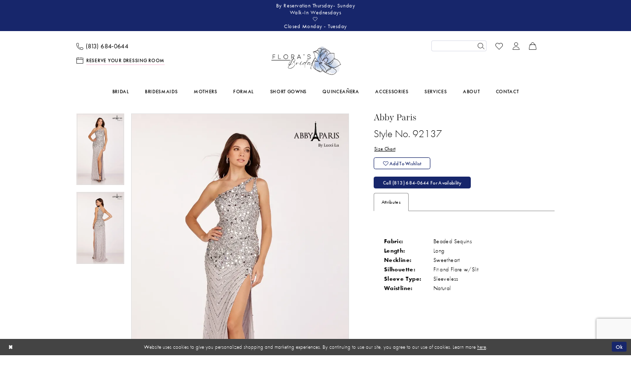

--- FILE ---
content_type: text/html; charset=utf-8
request_url: https://www.florasbrides.com/abby-paris/prom-spring-2024/92137
body_size: 22777
content:

<!DOCTYPE html>
<html class="" lang="en-US">
<head>
    
<base href="/">
<meta charset="UTF-8">
<meta name="viewport" content="width=device-width, initial-scale=1, maximum-scale=2, user-scalable=0" />
<meta name="format-detection" content="telephone=yes">

    <link rel="apple-touch-icon" sizes="180x180" href="Themes/FlorasBridal/Content/img/favicon/apple-touch-icon.png">
<link rel="icon" type="image/png" sizes="32x32" href="Themes/FlorasBridal/Content/img/favicon/favicon-32x32.png">
<link rel="icon" type="image/png" sizes="16x16" href="Themes/FlorasBridal/Content/img/favicon/favicon-16x16.png">
<link rel="manifest" href="Themes/FlorasBridal/Content/img/favicon/site.webmanifest">
<link rel="mask-icon" href="Themes/FlorasBridal/Content/img/favicon/safari-pinned-tab.svg" color="#5bbad5">
<link rel="shortcut icon" href="Themes/FlorasBridal/Content/img/favicon/favicon.ico">
<meta name="msapplication-TileColor" content="#ffffff">
<meta name="msapplication-config" content="Themes/FlorasBridal/Content/img/favicon/browserconfig.xml">
<meta name="theme-color" content="#ffffff">
    <link rel="preconnect" href="https://use.typekit.net" crossorigin="anonymous">
<link rel="preconnect" href="https://p.typekit.net" crossorigin="anonymous">
<link rel="preload" href="https://use.typekit.net/whu2not.css" as="style">
<link rel="stylesheet" href="https://use.typekit.net/whu2not.css"/>

    
<title>Abby Paris - 92137 | Flora&#x27;s Bridal</title>

    <meta property="og:title" content="Abby Paris - 92137 | Flora&#x27;s Bridal" />
    <meta property="og:type" content="website" />
    <meta property="og:url" content="https://www.florasbrides.com/abby-paris/prom-spring-2024/92137"/>
        <meta name="description" content="Located in Brandon, Florida Flora&#x27;s Bridal is a top bridal boutique dedicated to helping customers find the perfect wedding dresses, quincea&#xF1;era, and bridesmaids. Come shop Flora&#x27;s wide selection of designer wedding dresses and more and find your dream dress! Style 92137" />
        <meta property="og:description" content="Located in Brandon, Florida Flora&#x27;s Bridal is a top bridal boutique dedicated to helping customers find the perfect wedding dresses, quincea&#xF1;era, and bridesmaids. Come shop Flora&#x27;s wide selection of designer wedding dresses and more and find your dream dress! Style 92137" />
        <meta property="og:image" content="https://dy9ihb9itgy3g.cloudfront.net/products/$uploads/products/10447/92137/92137_f_d.670.webp" />
        <meta name="twitter:image" content="https://dy9ihb9itgy3g.cloudfront.net/products/$uploads/products/10447/92137/92137_f_d.670.webp">
        <meta name="keywords" content="Wedding Dresses, Bridal, Bridesmaids, Prom, Social Occasions, Mother of the Bride, Formal Wear, Weddings, Accessories, Florida Brides, Designer Wedding Dresses, Boho Wedding Dresses, Bridal Gowns" />
        <link rel="canonical" href="https://www.florasbrides.com/abby-paris/prom-spring-2024/92137" />

    

    <link rel="preload" href="/Content/fonts/syvoicomoon/Syvo-Icomoon.woff?y5043x" as="font" type="font/woff" crossorigin>

    <link rel="stylesheet" type="text/css" href="https://www.florasbrides.com/content/theme.min.css?v=20251230115245"/>
    

    



    





<!-- Google tag (gtag.js) -->
<script async src="https://www.googletagmanager.com/gtag/js?id=G-KQS2EL6K7J"></script>
<script>
  window.dataLayer = window.dataLayer || [];
  function gtag(){dataLayer.push(arguments);}
  gtag('js', new Date());

  gtag('config', 'G-KQS2EL6K7J');
</script>


<meta name="facebook-domain-verification" content="qonm1vwcitui52508qs60vz445vwuo" />
</head>
<body class="page-pdp page-common page-white  ">
    <!--[if lt IE 11]>
      <p class="browsehappy">You are using an <strong>outdated</strong> browser. Please <a href="http://browsehappy.com/">upgrade your browser</a> to improve your experience.</p>
    <![endif]-->
    <div class="hidden-vars" data-vars>
    <div class="breakpoint-xl" data-var-name="breakpoint" data-var-type="xl" data-var-value="width"></div>
    <div class="breakpoint-lg" data-var-name="breakpoint" data-var-type="lg" data-var-value="width"></div>
    <div class="breakpoint-md" data-var-name="breakpoint" data-var-type="md" data-var-value="width"></div>
    <div class="breakpoint-sm" data-var-name="breakpoint" data-var-type="sm" data-var-value="width"></div>
    <div class="color-primary" data-var-name="color" data-var-type="primary" data-var-value="color"></div>
    <div class="color-secondary" data-var-name="color" data-var-type="secondary" data-var-value="color"></div>
</div>
    <!-- Loader -->
    <div id="spinner" class="loader">
        <div class="round">
            <div class="section"></div>
        </div>
    </div>
    <div class="app-container app-container-fix">
        
<div class="primary-block iblock-fix" data-property="fixed-header">
    


    <div class="preheader-promo" id="preheader-promo-common" data-property="preheader-promo">
        <div class="container-fluid">
            <div class="row">
                <div class="common-top-promo">
                    
    <div class="common-message" role="status" 
         data-popup="commonTopPromo" 
         data-popup-expires="1"
         style="display:none;">
        <div class="common-message--blocks iblock-fix">

                <div class="common-message--block common-message--block-text-list">
                    <div class="common-message--text-list">
                        <div class="list">
                                <div class="list-item common-message--text-list-description-item">
                                    <div class="common-message--text common-message--text-list-description">
                                        <p style="text-align: center;">By Reservation Thursday- Sunday</p>
<p style="text-align: center;">Walk-In Wednesdays</p>
<p style="text-align: center;">🤍</p>
<p style="text-align: center;">Closed Monday - Tuesday</p>
                                    </div>
                                </div>

                        </div>
                    </div>
                </div>


        </div>
    </div>

                </div>
            </div>
        </div>
    </div>

    <div class="preheader preheader-main" id="preheader">
        <div class="container">
            <div class="row">
                <div class="preheader-blocks">
                    <div class="preheader-block preheader-left preheader-style">
                        <ul role="menu" aria-label="Preheader Menu. Buttons: hamburger, phone">
                            <li role="menuitem" class="hidden-gt-sm">
                                <span class="navbar-toggle menu-item collapsed"
      data-toggle="collapse"
      data-target="#main-navbar"
      role="button"
      aria-label="Show Main Navigation Menu"
      aria-controls="main-navbar"
      aria-haspopup="true"
      aria-expanded="false">
    <i class="icomoon icomoon-hamburger"
       aria-hidden="true"></i>
</span>
                            </li>
                                <li role="menuitem" class="hidden-xs hidden-sm">
                                    <a href="tel:8136840644" 
    rel="nofollow" 
    aria-label="Phone us">
    <i class="icomoon icomoon-phone" aria-hidden="true"></i>
    <span class="hidden-xs hidden-sm">(813)&nbsp;684&#8209;0644</span>
</a>
                                </li>
                        </ul>
                            <ul role="menu" aria-label="Preheader Menu. Buttons: appointment" class="hidden-xs hidden-sm">
                                <li role="menuitem" class="preheader-appointment">
                                    <a href="appointments" aria-label="Book an appointment">
    <i class="icomoon icomoon-calendar" aria-hidden="true"></i>
    <span>Reserve your dressing room</span>
</a>
                                </li>
                            </ul>
                    </div>

                    <a
                       href="/"
                       class="brand-logo"
                       aria-label="Flora&#x27;s Bridal">
                        <img src="logos/main-logo?v=a51d71ea-4a41-18e3-6718-9d1a0ba722ec"
                             alt="Flora&#x27;s Bridal" />
                    </a>

                    <div class="preheader-block preheader-right preheader-style">
                        <div class="search-holder search-visible-lg">
                            
<div name="search-form"
     role="search"
     aria-label="Search form"
     class="search-form iblock-fix collapsed">
    <div class="search-group ui-widget">
        <div class="search-btn search-btn-left">
            <button type="submit"
                    data-trigger="search"
                    aria-label="Submit Search">
                <i class="icomoon icomoon-search"
                   aria-hidden="true"></i>
            </button>
        </div>
        <div class="search-btn search-btn-right">
            <button type="button"
                    class="close-search-form"
                    aria-label="Close Search">
                <i class="icomoon icomoon-close-x"
                   aria-hidden="true"></i>
            </button>
        </div>
        <input type="search"
               name="query"
               class="ui-autocomplete-input"
               placeholder="Search..."
               aria-label="Enter Search Text"
               data-property="search"
               autocomplete="off">
    </div>
</div>
                        </div>
                        <ul role="menu"
                            aria-label="Preheader Menu. Buttons: search, wishlist, account, appointment, phone, cart">
                                <li role="menuitem" class="hidden-gt-sm">
                                    <a href="tel:8136840644" 
    rel="nofollow" 
    aria-label="Phone us">
    <i class="icomoon icomoon-phone" aria-hidden="true"></i>
    <span class="hidden-xs hidden-sm">(813)&nbsp;684&#8209;0644</span>
</a>
                                </li>
                                <li role="menuitem" class="hidden-gt-sm">
                                    <a href="appointments" aria-label="Book an appointment">
    <i class="icomoon icomoon-calendar" aria-hidden="true"></i>
    <span>Reserve your dressing room</span>
</a>
                                </li>
                            <li role="menuitem" class="hidden-gt-sm">
                                <a class="show-search" 
   href="search" 
   aria-haspopup="true" 
   aria-expanded="false" 
   aria-label="Show search">
    <i class="icomoon icomoon-search"
    aria-hidden="true"></i>
</a>
                            </li>
                            <li role="menuitem">
                                <a href="/wishlist"
   aria-label="Visit Wishlist Page">
    <i class="icomoon icomoon-heart"
       aria-hidden="true"></i>
</a>
                            </li>
                            <li role="menuitem" class="hidden-xs hidden-sm">
                                <a href="/account/information"
   class="dropdown-toggle menu-item"
   data-toggle="dropdown"
   role="button"
   aria-label="Open Account Dialog"
   aria-haspopup="true"
   aria-expanded="false">
    <i class="icomoon icomoon-user"
       aria-hidden="true"></i>
</a>
<div class="dropdown-menu clickable cart-popup"
     role="dialog"
     aria-label="Account Dialog">
    <span class="fl-right close-dropdown"
          data-trigger="cart"
          role="button"
          aria-label="Toggle Account Dialog"
          aria-haspopup="true"
          aria-expanded="false">
    </span>
    <div class="account-dropdown">
        <ul>
                <li>
                    <a href="/login">Sign In</a>
                </li>
                <li>
                    <a href="/register">Sign Up</a>
                </li>
                <li>
                    <a href="/wishlist">Wishlist</a>
                </li>
        </ul>
    </div>
</div>
                            </li>
                                <li role="menuitem">
                                    

<a href="/cart"
   class="dropdown-toggle cart-dropdown"
   data-trigger="cart"
   data-toggle="dropdown"
   data-control="common-cart-popup"
   data-show-action="mouseenter"
   data-hide-action="mouseleave"
   role="button"
   aria-label="Toggle Cart Dialog"
   aria-haspopup="true"
   aria-expanded="false">
    <i class="icomoon icomoon-shopping-bag"
       aria-hidden="true">
    </i>
</a>



<div class="dropdown-menu clickable common-cart-popup common-cart-popup-hoverable bgc-secondary"
     data-property="common-cart-popup"
     role="dialog"
     aria-label="Cart Dialog">
    <span role="button"
          class="close-dropdown common-cart-popup--close hidden-gt-sm"
          aria-label="Close Cart Dialog"
          aria-haspopup="true"
          aria-expanded="false">
    </span>
    
<div class="content-blocks common-cart-popup--blocks">

    <div class="content-block common-cart-popup--block common-cart-popup--block--products">

<div class="content-block common-cart-popup--block common-cart-popup--block--products">
    <div class="common-cart-popup--products-empty">
        <div class="title">
            <h4 class="h4" role="presentation">Your Cart is Empty</h4>
        </div>
    </div>
</div>    </div>

    
<div class="content-block common-cart-popup--block common-cart-popup--block--summary">
    <div class="common-cart-popup--summary">
        <div class="list">
            <div class="list-item">
                <div class="common-cart-popup--link">
                    <p>
                        <a href="/cart">
                            <span data-layout-font>View Cart </span>
                        </a>
                    </p>
                </div>
            </div>
            <div class="list-item">
                <div class="common-cart-popup--subtotal">
                    <p>
                        <span data-layout-font>Subtotal: 0</span>
                    </p>
                </div>
            </div>
        </div>
    </div>
</div>

    
<div class="content-block common-cart-popup--block common-cart-popup--block--button">
    <div class="common-cart-popup--buttons">
        <div class="list">
            <div class="list-item">
                <div class="common-cart-popup--button">
                    <a href="/checkout" class="btn btn-block btn-lg btn-success">Checkout</a>
                </div>
            </div>
        </div>
    </div>
</div>

</div>
    <span class="sr-only sr-only-focusable close-dropdown" role="button" tabindex="0">Close Cart dialog</span>
</div>
                                </li>
                        </ul>
                    </div>
                </div>
            </div>
        </div>
    </div>
    <header class="header iblock-fix" id="header">
        <div class="container">
            <div class="row">
                <div class="header-blocks clearfix">
                    

<div id="main-navbar" class="navbar-collapse main-navbar main-navbar-extended collapse">
    <div class="main-navbar-extended-contents">
        
<div class="main-navbar-extended-header hidden-gt-sm">
    <div class="main-navbar-extended-header-search">
        
<div name="search-form"
     role="search"
     aria-label="Search form"
     class="search-form iblock-fix collapsed">
    <div class="search-group ui-widget">
        <div class="search-btn search-btn-left">
            <button type="submit"
                    data-trigger="search"
                    aria-label="Submit Search">
                <i class="icomoon icomoon-search"
                   aria-hidden="true"></i>
            </button>
        </div>
        <div class="search-btn search-btn-right">
            <button type="button"
                    class="close-search-form"
                    aria-label="Close Search">
                <i class="icomoon icomoon-close-x"
                   aria-hidden="true"></i>
            </button>
        </div>
        <input type="search"
               name="query"
               class="ui-autocomplete-input"
               placeholder="Search..."
               aria-label="Enter Search Text"
               value=""
               data-property="search"
               autocomplete="off">
    </div>
</div>
    </div>
</div>
        
<div class="main-navbar-extended-body">
    




<nav class="common-navbar" role="navigation" id="common-navbar" aria-label="Main Navigation">
    <span
          class="close-navbar close-btn "
          data-toggle="collapse"
          data-target="#main-navbar"
          role="button"
          tabindex="0"
          aria-controls="main-navbar"
          aria-haspopup="true"
          aria-expanded="false"
          aria-label="Close Navbar">
    </span>

            <ul role="menubar" aria-label="Main Navigation Menu">
                    <li role="none" data-menu-item>
                            <input type="checkbox" autocomplete="off" 
                                   data-trigger="menu-opener"
                                   tabindex="-1"
                                   aria-label="Toggle Bridal Sub Menu"/>
                        <span class="navbar-item" role="menuitem" tabindex="0" aria-haspopup="true" aria-expanded="false">
                            <span>Bridal</span>
                            <i class="sign" aria-hidden="true"></i>
                        </span>
                            <ul role="menu"
                                aria-label="Bridal Sub Menu"
                                class="common-sub-menu">
                                
        <li role="none"
            data-menu-item="empty">
                <input type="checkbox"
                       autocomplete="off"
                       data-trigger="menu-opener"
                       tabindex="-1"
                       aria-label="Toggle Sub Menu"/>
                <ul role="menu"
                    aria-label=" Sub Menu">
                    
        <li role="none"
            data-menu-item="">
                <a class="navbar-item" role="menuitem" tabindex="0" aria-haspopup="false" aria-expanded="false" href="/categories/designer-bridal" rel="" target="">
                    <span>Designer Bridal</span>
                    <i class="sign" aria-hidden="true"></i>
                </a>
        </li>        
        <li role="none"
            data-menu-item="">
                <a class="navbar-item" role="menuitem" tabindex="-1" aria-haspopup="false" aria-expanded="false" href="/categories/simply-white-online-collections" rel="" target="">
                    <span>Simply White: Online Collections</span>
                    <i class="sign" aria-hidden="true"></i>
                </a>
        </li>        
        <li role="none"
            data-menu-item="">
                <a class="navbar-item" role="menuitem" tabindex="-1" aria-haspopup="false" aria-expanded="false" href="collections/bridal/sale" rel="" target="">
                    <span>Sample Sale</span>
                    <i class="sign" aria-hidden="true"></i>
                </a>
        </li>        

                </ul>
        </li>        

                            </ul>                                
                    </li>
                    <li role="none" data-menu-item>
                            <input type="checkbox" autocomplete="off" 
                                   data-trigger="menu-opener"
                                   tabindex="-1"
                                   aria-label="Toggle Bridesmaids Sub Menu"/>
                        <a class="navbar-item" role="menuitem" tabindex="-1" aria-haspopup="true" aria-expanded="false" href="/collections/bridesmaids" rel="" target="">
                            <span>Bridesmaids</span>
                            <i class="sign" aria-hidden="true"></i>
                        </a>
                            <ul role="menu"
                                aria-label="Bridesmaids Sub Menu"
                                class="common-sub-menu">
                                
        <li role="none"
            data-menu-item="empty">
                <input type="checkbox"
                       autocomplete="off"
                       data-trigger="menu-opener"
                       tabindex="-1"
                       aria-label="Toggle Sub Menu"/>
                <ul role="menu"
                    aria-label=" Sub Menu">
                    
        <li role="none"
            data-menu-item="">
                <a class="navbar-item" role="menuitem" tabindex="0" aria-haspopup="false" aria-expanded="false" href="/collections/bridesmaids/sale" rel="" target="">
                    <span>Sample Sale</span>
                    <i class="sign" aria-hidden="true"></i>
                </a>
        </li>        

                </ul>
        </li>        

                            </ul>                                
                    </li>
                    <li role="none" data-menu-item>
                            <input type="checkbox" autocomplete="off" 
                                   data-trigger="menu-opener"
                                   tabindex="-1"
                                   aria-label="Toggle Mothers Sub Menu"/>
                        <a class="navbar-item" role="menuitem" tabindex="-1" aria-haspopup="true" aria-expanded="false" href="/collections/motherofthebride" rel="" target="">
                            <span>Mothers</span>
                            <i class="sign" aria-hidden="true"></i>
                        </a>
                            <ul role="menu"
                                aria-label="Mothers Sub Menu"
                                class="common-sub-menu">
                                
        <li role="none"
            data-menu-item="empty">
                <input type="checkbox"
                       autocomplete="off"
                       data-trigger="menu-opener"
                       tabindex="-1"
                       aria-label="Toggle Sub Menu"/>
                <ul role="menu"
                    aria-label=" Sub Menu">
                    
        <li role="none"
            data-menu-item="">
                <a class="navbar-item" role="menuitem" tabindex="0" aria-haspopup="false" aria-expanded="false" href="/collections/motherofthebride/sale" rel="" target="">
                    <span>Sample Sale</span>
                    <i class="sign" aria-hidden="true"></i>
                </a>
        </li>        

                </ul>
        </li>        

                            </ul>                                
                    </li>
                    <li role="none" data-menu-item>
                            <input type="checkbox" autocomplete="off" 
                                   data-trigger="menu-opener"
                                   tabindex="-1"
                                   aria-label="Toggle Formal Sub Menu"/>
                        <a class="navbar-item" role="menuitem" tabindex="-1" aria-haspopup="true" aria-expanded="false" href="collections/prom" rel="" target="">
                            <span>Formal</span>
                            <i class="sign" aria-hidden="true"></i>
                        </a>
                            <ul role="menu"
                                aria-label="Formal Sub Menu"
                                class="common-sub-menu">
                                
        <li role="none"
            data-menu-item="empty">
                <input type="checkbox"
                       autocomplete="off"
                       data-trigger="menu-opener"
                       tabindex="-1"
                       aria-label="Toggle Sub Menu"/>
                <ul role="menu"
                    aria-label=" Sub Menu">
                    
        <li role="none"
            data-menu-item="">
                <a class="navbar-item" role="menuitem" tabindex="0" aria-haspopup="false" aria-expanded="false" href="/collections/prom/sale" rel="" target="">
                    <span>Sample Sale</span>
                    <i class="sign" aria-hidden="true"></i>
                </a>
        </li>        

                </ul>
        </li>        

                            </ul>                                
                    </li>
                    <li role="none" data-menu-item>
                        <a class="navbar-item" role="menuitem" tabindex="-1" aria-haspopup="false" aria-expanded="false" href="/collections/short-gowns" rel="" target="">
                            <span>Short Gowns</span>
                            <i class="sign" aria-hidden="true"></i>
                        </a>
                    </li>
                    <li role="none" data-menu-item>
                            <input type="checkbox" autocomplete="off" 
                                   data-trigger="menu-opener"
                                   tabindex="-1"
                                   aria-label="Toggle Quincea&#xF1;era Sub Menu"/>
                        <a class="navbar-item" role="menuitem" tabindex="-1" aria-haspopup="true" aria-expanded="false" href="/collections/quinceanera" rel="" target="">
                            <span>Quinceañera</span>
                            <i class="sign" aria-hidden="true"></i>
                        </a>
                            <ul role="menu"
                                aria-label="Quincea&#xF1;era Sub Menu"
                                class="common-sub-menu">
                                
        <li role="none"
            data-menu-item="empty">
                <input type="checkbox"
                       autocomplete="off"
                       data-trigger="menu-opener"
                       tabindex="-1"
                       aria-label="Toggle Sub Menu"/>
                <ul role="menu"
                    aria-label=" Sub Menu">
                    
        <li role="none"
            data-menu-item="">
                <a class="navbar-item" role="menuitem" tabindex="0" aria-haspopup="false" aria-expanded="false" href="/collections/quinceanera/sale" rel="" target="">
                    <span>Sample Sale</span>
                    <i class="sign" aria-hidden="true"></i>
                </a>
        </li>        

                </ul>
        </li>        

                            </ul>                                
                    </li>
                    <li role="none" data-menu-item>
                        <a class="navbar-item" role="menuitem" tabindex="-1" aria-haspopup="false" aria-expanded="false" href="accessories" rel="" target="">
                            <span>Accessories</span>
                            <i class="sign" aria-hidden="true"></i>
                        </a>
                    </li>
                    <li role="none" data-menu-item>
                        <a class="navbar-item" role="menuitem" tabindex="-1" aria-haspopup="false" aria-expanded="false" href="services" rel="" target="">
                            <span>Services</span>
                            <i class="sign" aria-hidden="true"></i>
                        </a>
                    </li>
                    <li role="none" data-menu-item>
                            <input type="checkbox" autocomplete="off" 
                                   data-trigger="menu-opener"
                                   tabindex="-1"
                                   aria-label="Toggle About Sub Menu"/>
                        <span class="navbar-item" role="menuitem" tabindex="-1" aria-haspopup="true" aria-expanded="false">
                            <span>About</span>
                            <i class="sign" aria-hidden="true"></i>
                        </span>
                            <ul role="menu"
                                aria-label="About Sub Menu"
                                class="common-sub-menu">
                                
        <li role="none"
            data-menu-item="empty">
                <input type="checkbox"
                       autocomplete="off"
                       data-trigger="menu-opener"
                       tabindex="-1"
                       aria-label="Toggle Sub Menu"/>
                <ul role="menu"
                    aria-label=" Sub Menu">
                    
        <li role="none"
            data-menu-item="">
                <a class="navbar-item" role="menuitem" tabindex="0" aria-haspopup="false" aria-expanded="false" href="about" rel="" target="">
                    <span>About Us</span>
                    <i class="sign" aria-hidden="true"></i>
                </a>
        </li>        
        <li role="none"
            data-menu-item="">
                <a class="navbar-item" role="menuitem" tabindex="-1" aria-haspopup="false" aria-expanded="false" href="/events" rel="" target="">
                    <span>Events</span>
                    <i class="sign" aria-hidden="true"></i>
                </a>
        </li>        
        <li role="none"
            data-menu-item="">
                <a class="navbar-item" role="menuitem" tabindex="-1" aria-haspopup="false" aria-expanded="false" href="blog" rel="" target="">
                    <span>Behind The Dress</span>
                    <i class="sign" aria-hidden="true"></i>
                </a>
        </li>        
        <li role="none"
            data-menu-item="">
                <a class="navbar-item" role="menuitem" tabindex="-1" aria-haspopup="false" aria-expanded="false" href="real-brides" rel="" target="">
                    <span>Flora's Brides</span>
                    <i class="sign" aria-hidden="true"></i>
                </a>
        </li>        
        <li role="none"
            data-menu-item="">
                <a class="navbar-item" role="menuitem" tabindex="-1" aria-haspopup="false" aria-expanded="false" href="testimonials" rel="" target="">
                    <span>Testimonials</span>
                    <i class="sign" aria-hidden="true"></i>
                </a>
        </li>        
        <li role="none"
            data-menu-item="">
                <a class="navbar-item" role="menuitem" tabindex="-1" aria-haspopup="false" aria-expanded="false" href="faq" rel="" target="">
                    <span>FAQ</span>
                    <i class="sign" aria-hidden="true"></i>
                </a>
        </li>        

                </ul>
        </li>        

                            </ul>                                
                    </li>
                    <li role="none" data-menu-item>
                        <a class="navbar-item" role="menuitem" tabindex="-1" aria-haspopup="false" aria-expanded="false" href="contact-us" rel="" target="">
                            <span>Contact</span>
                            <i class="sign" aria-hidden="true"></i>
                        </a>
                    </li>
            </ul>
</nav>



</div>
        
<div class="main-navbar-extended-footer hidden-gt-sm">
    <div class="main-navbar-extended-footer-icons">
        <ul>
                    <li>
                        <a href="/wishlist">
                            <i class="icon-syvo icon-heart-o" aria-hidden="true"></i>
                            <span>Wishlist</span>
                        </a>
                    </li>
                <li>
                    <a href="/login">
                        <i class="icon-syvo icon-user-o" aria-hidden="true"></i>
                        <span>Sign In</span>
                    </a>
                </li>
                <li>
                    <a href="/register">
                        <i class="icon-syvo icon-user-o" aria-hidden="true"><span>+</span></i>
                        <span>Sign Up</span>
                    </a>
                </li>
        </ul>
    </div>
</div>
    </div>
    
<div class="main-navbar-extended-overlay" data-toggle="collapse" data-target="#main-navbar" aria-haspopup="false" aria-expanded="false" aria-hidden="true"></div>
</div>
                </div>
            </div>
        </div>
    </header>
</div>



        <div class="main-content" id="main">
            



<div class="details-cmp common-cmp bootstrap-iso iblock-fix">

    


    <section class="section-product" data-product-id="9289">
        <div class="container">
            <div class="row">
                <div class="product-bio">
                    <div class="product-detailed clearfix iblock-fix">
                        <div class="product-info product-visual">

                            




<div class="product-media">
    

    <div class="product-views clearfix" data-property="parent">
        <span role="heading" aria-level="2" class="sr-only">Products Views Carousel</span>
        <a href="#products-views-skip" title="Skip to end" class="sr-only sr-only-focusable" 
           data-trigger="scroll-to" data-target="#products-views-skip">Skip to end</a>
        

<div class="product-view previews">
        <div class="list" data-list="previews" aria-label="Abby Paris Style No. 92137 thumbnail list">

                    <div class="list-item">
                        <div class="preview has-background"
                             style="background-image: url('https://dy9ihb9itgy3g.cloudfront.net/products/$uploads/products/10447/92137/92137_f_d.340.webp')"
                             data-trigger="color-filter-all"
                             data-value-id="">
                            <img src="https://dy9ihb9itgy3g.cloudfront.net/products/$uploads/products/10447/92137/92137_f_d.340.webp" alt="Abby Paris Style No. 92137 #0 default frontface vertical thumbnail"/>
                        </div>
                    </div>
                    <div class="list-item">
                        <div class="preview has-background"
                             style="background-image: url('https://dy9ihb9itgy3g.cloudfront.net/products/$uploads/products/10447/92137/92137_b.340.webp')"
                             data-trigger="color-filter-all"
                             data-value-id="">
                            <img src="https://dy9ihb9itgy3g.cloudfront.net/products/$uploads/products/10447/92137/92137_b.340.webp" alt="Abby Paris Style No. 92137 #1 default backface vertical thumbnail"/>
                        </div>
                    </div>
        </div>
</div>
        

<div class="product-view overviews common-videolist">

        <div class="list" data-list="overviews" data-slick>
                    <div class="list-item slick-current">
                        <div class="overview"
                             data-lazy-background
                             data-value-id=""
                             data-related-image="false">
                            <a href="https://dy9ihb9itgy3g.cloudfront.net/products/$uploads/products/10447/92137/92137_f_d.2000.webp"
                               class="MagicZoom overview-media" data-options="lazyZoom: true; textClickZoomHint: Click to zoom"
                               aria-label="Full size Abby Paris Style No. 92137 #0 default frontface vertical picture">
                                <img data-lazy="https://dy9ihb9itgy3g.cloudfront.net/products/$uploads/products/10447/92137/92137_f_d.740.webp" 
                                     alt="Abby Paris Style No. 92137 #0 default frontface vertical picture"/>
                            </a>
                        </div>
                    </div>
                    <div class="list-item ">
                        <div class="overview"
                             data-lazy-background
                             data-value-id=""
                             data-related-image="false">
                            <a href="https://dy9ihb9itgy3g.cloudfront.net/products/$uploads/products/10447/92137/92137_b.2000.webp"
                               class="MagicZoom overview-media" data-options="lazyZoom: true; textClickZoomHint: Click to zoom"
                               aria-label="Full size Abby Paris Style No. 92137 #1 default backface vertical picture">
                                <img data-lazy="https://dy9ihb9itgy3g.cloudfront.net/products/$uploads/products/10447/92137/92137_b.740.webp" 
                                     alt="Abby Paris Style No. 92137 #1 default backface vertical picture"/>
                            </a>
                        </div>
                    </div>
        </div>
    
    <div class="controls">
        <div class="list">
            <div class="list-item">
            </div>
        </div>
    </div>

    

</div>
        <div id="products-views-skip" class="sr-only" tabindex="-1">Products Views Carousel End</div>
    </div>

</div>

<div class="visual-dots dots-placeholder"></div>

<div class="social-networks social-share social-share-single">
    <ul>
        <li>
            <span class="share-title">
                Share:
            </span>
        </li>
            <li style="display: none;">
                <a data-property="facebook-share"
                   href="https://www.facebook.com/"
                   target="_blank" title="Share on Facebook"
                   aria-label="Share on Facebook">
                    <i class="fa fa-facebook" aria-hidden="true"></i>
                </a>
            </li>
            <li style="display: none;">
                <a data-property="x-share"
                   href="https://x.com/"
                   target="_blank"
                   title="Tweet"
                   aria-label="Tweet">
                    <i class="icon-syvo icon-x-twitter" aria-hidden="true"></i>
                </a>
            </li>
            <li style="display: none;">
                <a data-property="pinterest-share"
                   href="https://www.pinterest.com/"
                   target="_blank"
                   title="Pin it"
                   data-placement="Social group"
                   aria-label="Pin it">
                    <i class="fa fa-pinterest" aria-hidden="true"></i>
                </a>
            </li>
            <li style="display: none;">
                <a data-property="whatsapp-share"
                   href="https://web.whatsapp.com"
                   target="_blank"
                   title="WhatsApp"
                   aria-label="WhatsApp Share">
                    <i class="fa fa-whatsapp" aria-hidden="true"></i>
                </a>
            </li>
            <li style="display: none;">
                <a data-property="email-share"
                   href="mailto:"
                   target="_blank"
                   title="Email Share"
                   aria-label="Email Share">
                    <i class="fa fa-envelope" aria-hidden="true"></i>
                </a>
            </li>
        
    </ul>
</div>




                        </div>
                        <div class="product-info product-sheet" data-property="product-details">

                            


<div class="product-heading">
    <div class="option name">
        
    <h1 role="heading" aria-level="1">
        Abby Paris
    </h1>

    <h3 role="heading" aria-level="2">
        Style No. 92137
    </h3>


    </div>
    

</div>




    <div class="product-dynamic">
        
            <div class="option option-size">

    <div class="option-header">

<div class="size-addon product-options-addon">
    <a href="javascript:void(0);"
       class="btn btn-chart option-display"
       data-trigger="open-sizechart"
       role="button"
       aria-label="Size Chart"
       aria-haspopup="true"
       aria-expanded="false">
        Size Chart
    </a>
</div>    </div>
            </div>
        
    </div>



<div class="product-actions" aria-live="polite" aria-label="Product buttons. Cart and Wishlist buttons state depends on color/size combination chosen">
    <div class="option buttons-block">


    <div class="relative-container">
        <div class="cart-hint" data-property="cart-tooltip">
    <a href="#" class="cart-hint-close" data-trigger="cart-tooltip-close" aria-label="Close ship date tooltip"><span aria-hidden="true">&#10006;</span></a>
    <div class="cart-hint-header">
        <span class="h5" data-change="cart-tooltip-header">Ship date:</span>
    </div>
    <div class="cart-hint-body">
        <p data-change="cart-tooltip-text"></p>
    </div>
    <div class="cart-hint-arrow"></div>
</div>
        <a href="javascript:void(0);" class="btn btn-success-invert btn__add-wishlist" data-property="add-wishlist" data-value="true">
            <i class="fa fa-heart-o btn__add-wishlist__icon" aria-hidden="true"></i>
            <span class="btn__add-wishlist__title">Add to Wishlist</span>
            <i class="fa fa-check btn__add-wishlist__icon--active" aria-hidden="true"></i>
            <span class="btn__add-wishlist__title--active">Added To Wishlist</span>
        </a>
    </div>
    <a href="tel:8136840644" data-property="cart-call" data-value="true"
       class="btn btn-success text-uppercase hide">
        Call (813)&nbsp;684&#8209;0644 for Availability
    </a>
    

    </div>
</div>






    <div class="product-attributes">
        <div class="option description">
            


    <div class="tabs tabs-description">
        <ul class="nav nav-tabs">
                <li class="active">
                    <a data-toggle="tab" href="#attributes" class="option-title">Attributes</a>
                </li>
        </ul>
        <div class="tab-content">

                <div id="attributes" class="tab-pane fade in active">
                    <ul class="attr-ul">
                            <li>
                                <div>Fabric: </div>
                                <div>
                                    Beaded Sequins
                                </div>
                            </li>
                            <li>
                                <div>Length: </div>
                                <div>
                                    Long
                                </div>
                            </li>
                            <li>
                                <div>Neckline: </div>
                                <div>
                                    Sweetheart
                                </div>
                            </li>
                            <li>
                                <div>Silhouette: </div>
                                <div>
                                    Fit and Flare w/Slit
                                </div>
                            </li>
                            <li>
                                <div>Sleeve Type: </div>
                                <div>
                                    Sleeveless
                                </div>
                            </li>
                            <li>
                                <div>Waistline: </div>
                                <div>
                                    Natural
                                </div>
                            </li>
                    </ul>
                </div>

        </div>
    </div>

        </div>
    </div>




                        </div>
                    </div>

                    


                </div>
            </div>
        </div>
    </section>


    


    <section class="section-header">
        <div class="container">
            <div class="row">
                <div class="header">
                    <h2>Related Products</h2>
                </div>
            </div>
        </div>
    </section>
    <section class="section-recommended section-related" aria-label="Related Products">
        <span role="heading" aria-level="2" class="sr-only">Related Products Carousel</span>
        <a href="#related-products-skip" title="Skip to end" class="sr-only sr-only-focusable"
           data-trigger="scroll-to" data-target="#related-products-skip">Skip to end</a>
        <div class="container">
            <div class="row">
                <div class="recommended-products related-products" data-property="related-products">
                        
    <div class="product-list " aria-label="Product List" data-property="product-list">
        <div class="list" data-list="products">

                    <div class="list-item" data-layout-width>
                        
<div class="product " data-property="parent" data-product-id="9284">

    <div class="product-content product-content-visual clearfix">
       


    <a href="/abby-paris/prom-spring-2024/92113" class="product-images" data-link="product-images" 
       role="presentation" 
       tabindex="-1" 
       aria-label="Visit Abby Paris Style No. 92113 Page">
        <div class="list" data-list="product-images" role="list">
            <div class="list-item" role="listitem">
                


<div class="product-image product-image-default has-background" data-img="default" data-lazy-load="bg" data-src="https://dy9ihb9itgy3g.cloudfront.net/products/$uploads/products/10447/92113/92113_f_d.740.webp" style="background-image: url(&#x27;Themes/Common/Content/img/no-image.png&#x27;)" data-related-image="false"><img alt="Abby Paris Style No. 92113 Default Thumbnail Image" height="1151" src="Themes/Common/Content/img/no-image.png" width="740" /></div>


            </div>
        </div>
    </a>

        
        
    <div class="product-controls product-controls-circle">
        <div class="product-controls-label">

    <div class="product-label bg-overlay color-primary" style="background-color: #B4C6E9 !important;color: #000000 !important;">
        <div class="product-label--title">
            <span class="h4" style="">Only available online</span>
        </div>
    </div>
        </div>
    </div>

    </div>
    
    <div class="product-content product-content-brief clearfix">

        
        <div class="product-brief">

            <a href="/abby-paris/prom-spring-2024/92113" data-link="product-title" class="product-brief-content product-brief-content-title">
                <div class="product-title">
    <div class="title title-small" title="Abby Paris Style No. 92113">
        <h4 role="presentation" aria-level="4">
            <span data-layout-font>Abby Paris</span>
        </h4>
        <h5 role="presentation" aria-level="5">
            <span data-layout-font>Style No. 92113</span>
        </h5>
</div>
</div>
            </a>

            
        <div class="product-brief-content product-brief-content-prices">
            
    <div class="prices">
        <div class="list">
                <div class="list-item">
                    
<p class="price">

            <span data-layout-font data-property="price">$327.00</span>
</p>
                </div>
        </div>
    </div>



        </div>
        <div class="product-brief-content product-brief-content-colors">
            

    <div class="colors-v2">
        <a href="#color-list-29dd662804-skip" title="Skip Color List to end" class="sr-only sr-only-focusable"
           data-trigger="scroll-to" data-target="#color-list-29dd662804-skip">
            Skip Color List #29dd662804 to end
        </a>
        <div class="list" data-list="colors">
                <div class="list-item">
                    
    <span class="color-v2" data-property="product-color"><i class="color-v2--icon" data-layout-font="" title="Emerald"><svg height="1000" version="1.1" viewBox="0 0 1000 1000" width="1000" xml:space="preserve" xmlns="http://www.w3.org/2000/svg" xmlns:xlink="http://www.w3.org/1999/xlink"><g style="transform-origin: 50% 50%;"><polygon points="-207.10678118654744,-207.10678118654744 -207.10678118654744,1207.1067811865473 1207.1067811865473,1207.1067811865473 1207.1067811865473,-207.10678118654744" style="fill: #00A851;"></polygon></g></svg></i></span>

                </div>
                <div class="list-item">
                    
    <span class="color-v2" data-property="product-color"><i class="color-v2--icon" data-layout-font="" title="Sapphire"><svg height="1000" version="1.1" viewBox="0 0 1000 1000" width="1000" xml:space="preserve" xmlns="http://www.w3.org/2000/svg" xmlns:xlink="http://www.w3.org/1999/xlink"><g style="transform-origin: 50% 50%;"><polygon points="-207.10678118654744,-207.10678118654744 -207.10678118654744,1207.1067811865473 1207.1067811865473,1207.1067811865473 1207.1067811865473,-207.10678118654744" style="fill: #010A67;"></polygon></g></svg></i></span>

                </div>
                <div class="list-item">
                    
    <span class="color-v2" data-property="product-color"><i class="color-v2--icon" data-layout-font="" title="Lilac"><svg height="1000" version="1.1" viewBox="0 0 1000 1000" width="1000" xml:space="preserve" xmlns="http://www.w3.org/2000/svg" xmlns:xlink="http://www.w3.org/1999/xlink"><g style="transform-origin: 50% 50%;"><polygon points="-207.10678118654744,-207.10678118654744 -207.10678118654744,1207.1067811865473 1207.1067811865473,1207.1067811865473 1207.1067811865473,-207.10678118654744" style="fill: #E7CEF2;"></polygon></g></svg></i></span>

                </div>
                <div class="list-item">
                    
    <span class="color-v2" data-property="product-color"><i class="color-v2--icon" data-layout-font="" title="Forest Green"><svg height="1000" version="1.1" viewBox="0 0 1000 1000" width="1000" xml:space="preserve" xmlns="http://www.w3.org/2000/svg" xmlns:xlink="http://www.w3.org/1999/xlink"><g style="transform-origin: 50% 50%;"><polygon points="-207.10678118654744,-207.10678118654744 -207.10678118654744,1207.1067811865473 1207.1067811865473,1207.1067811865473 1207.1067811865473,-207.10678118654744" style="fill: #083021;"></polygon></g></svg></i></span>

                </div>
        </div>
        <div id="color-list-29dd662804-skip" class="sr-only" tabindex="-1">
            Color List #29dd662804 End
        </div>
    </div>

        </div>


        </div>
    </div>
</div>
                    </div>
                    <div class="list-item" data-layout-width>
                        
<div class="product " data-property="parent" data-product-id="9229">

    <div class="product-content product-content-visual clearfix">
       


    <a href="/abby-paris/prom-spring-2024/90213" class="product-images" data-link="product-images" 
       role="presentation" 
       tabindex="-1" 
       aria-label="Visit Abby Paris Style No. 90213 Page">
        <div class="list" data-list="product-images" role="list">
            <div class="list-item" role="listitem">
                


<div class="product-image product-image-default has-background" data-img="default" data-lazy-load="bg" data-src="https://dy9ihb9itgy3g.cloudfront.net/products/$uploads/products/10447/90213/90213_f_d.740.webp" style="background-image: url(&#x27;Themes/Common/Content/img/no-image.png&#x27;)" data-related-image="false"><img alt="Abby Paris Style No. 90213 Default Thumbnail Image" height="1151" src="Themes/Common/Content/img/no-image.png" width="740" /></div>


            </div>
        </div>
    </a>

        
        
    <div class="product-controls product-controls-circle">
        <div class="product-controls-label">

    <div class="product-label bg-overlay color-primary" style="background-color: #B4C6E9 !important;color: #000000 !important;">
        <div class="product-label--title">
            <span class="h4" style="">Only available online</span>
        </div>
    </div>
        </div>
    </div>

    </div>
    
    <div class="product-content product-content-brief clearfix">

        
        <div class="product-brief">

            <a href="/abby-paris/prom-spring-2024/90213" data-link="product-title" class="product-brief-content product-brief-content-title">
                <div class="product-title">
    <div class="title title-small" title="Abby Paris Style No. 90213">
        <h4 role="presentation" aria-level="4">
            <span data-layout-font>Abby Paris</span>
        </h4>
        <h5 role="presentation" aria-level="5">
            <span data-layout-font>Style No. 90213</span>
        </h5>
</div>
</div>
            </a>

            
        <div class="product-brief-content product-brief-content-prices">
            
    <div class="prices">
        <div class="list">
                <div class="list-item">
                    
<p class="price">

            <span data-layout-font data-property="price">$417.00</span>
</p>
                </div>
        </div>
    </div>



        </div>
        <div class="product-brief-content product-brief-content-colors">
            

    <div class="colors-v2">
        <a href="#color-list-a5dbdabd98-skip" title="Skip Color List to end" class="sr-only sr-only-focusable"
           data-trigger="scroll-to" data-target="#color-list-a5dbdabd98-skip">
            Skip Color List #a5dbdabd98 to end
        </a>
        <div class="list" data-list="colors">
                <div class="list-item">
                    
    <span class="color-v2" data-property="product-color"><i class="color-v2--icon" data-layout-font="" title="Black"><svg height="1000" version="1.1" viewBox="0 0 1000 1000" width="1000" xml:space="preserve" xmlns="http://www.w3.org/2000/svg" xmlns:xlink="http://www.w3.org/1999/xlink"><g style="transform-origin: 50% 50%;"><polygon points="-207.10678118654744,-207.10678118654744 -207.10678118654744,1207.1067811865473 1207.1067811865473,1207.1067811865473 1207.1067811865473,-207.10678118654744" style="fill: #000000;"></polygon></g></svg></i></span>

                </div>
                <div class="list-item">
                    
    <span class="color-v2" data-property="product-color"><i class="color-v2--icon" data-layout-font="" title="Red"><svg height="1000" version="1.1" viewBox="0 0 1000 1000" width="1000" xml:space="preserve" xmlns="http://www.w3.org/2000/svg" xmlns:xlink="http://www.w3.org/1999/xlink"><g style="transform-origin: 50% 50%;"><polygon points="-207.10678118654744,-207.10678118654744 -207.10678118654744,1207.1067811865473 1207.1067811865473,1207.1067811865473 1207.1067811865473,-207.10678118654744" style="fill: #ff0000;"></polygon></g></svg></i></span>

                </div>
                <div class="list-item">
                    
    <span class="color-v2" data-property="product-color"><i class="color-v2--icon" data-layout-font="" title="Hunter Green"><svg height="1000" version="1.1" viewBox="0 0 1000 1000" width="1000" xml:space="preserve" xmlns="http://www.w3.org/2000/svg" xmlns:xlink="http://www.w3.org/1999/xlink"><g style="transform-origin: 50% 50%;"><polygon points="-207.10678118654744,-207.10678118654744 -207.10678118654744,1207.1067811865473 1207.1067811865473,1207.1067811865473 1207.1067811865473,-207.10678118654744" style="fill: #0B613A;"></polygon></g></svg></i></span>

                </div>
        </div>
        <div id="color-list-a5dbdabd98-skip" class="sr-only" tabindex="-1">
            Color List #a5dbdabd98 End
        </div>
    </div>

        </div>


        </div>
    </div>
</div>
                    </div>
                    <div class="list-item" data-layout-width>
                        
<div class="product " data-property="parent" data-product-id="9223">

    <div class="product-content product-content-visual clearfix">
       


    <a href="/abby-paris/prom-spring-2024/90207" class="product-images" data-link="product-images" 
       role="presentation" 
       tabindex="-1" 
       aria-label="Visit Abby Paris Style No. 90207 Page">
        <div class="list" data-list="product-images" role="list">
            <div class="list-item" role="listitem">
                


<div class="product-image product-image-default has-background" data-img="default" data-lazy-load="bg" data-src="https://dy9ihb9itgy3g.cloudfront.net/products/$uploads/products/10447/90207/90207_f_d.740.webp" style="background-image: url(&#x27;Themes/Common/Content/img/no-image.png&#x27;)" data-related-image="false"><img alt="Abby Paris Style No. 90207 Default Thumbnail Image" height="1151" src="Themes/Common/Content/img/no-image.png" width="740" /></div>


            </div>
        </div>
    </a>

        
        
    <div class="product-controls product-controls-circle">
        <div class="product-controls-label">

    <div class="product-label bg-overlay color-primary" style="background-color: #B4C6E9 !important;color: #000000 !important;">
        <div class="product-label--title">
            <span class="h4" style="">Only available online</span>
        </div>
    </div>
        </div>
    </div>

    </div>
    
    <div class="product-content product-content-brief clearfix">

        
        <div class="product-brief">

            <a href="/abby-paris/prom-spring-2024/90207" data-link="product-title" class="product-brief-content product-brief-content-title">
                <div class="product-title">
    <div class="title title-small" title="Abby Paris Style No. 90207">
        <h4 role="presentation" aria-level="4">
            <span data-layout-font>Abby Paris</span>
        </h4>
        <h5 role="presentation" aria-level="5">
            <span data-layout-font>Style No. 90207</span>
        </h5>
</div>
</div>
            </a>

            
        <div class="product-brief-content product-brief-content-prices">
            
    <div class="prices">
        <div class="list">
                <div class="list-item">
                    
<p class="price">

            <span data-layout-font data-property="price">$357.00</span>
</p>
                </div>
        </div>
    </div>



        </div>
        <div class="product-brief-content product-brief-content-colors">
            

    <div class="colors-v2">
        <a href="#color-list-0e4ae9bb7c-skip" title="Skip Color List to end" class="sr-only sr-only-focusable"
           data-trigger="scroll-to" data-target="#color-list-0e4ae9bb7c-skip">
            Skip Color List #0e4ae9bb7c to end
        </a>
        <div class="list" data-list="colors">
                <div class="list-item">
                    
    <span class="color-v2" data-property="product-color"><i class="color-v2--icon" data-layout-font="" title="Light Pink"><svg height="1000" version="1.1" viewBox="0 0 1000 1000" width="1000" xml:space="preserve" xmlns="http://www.w3.org/2000/svg" xmlns:xlink="http://www.w3.org/1999/xlink"><g style="transform-origin: 50% 50%;"><polygon points="-207.10678118654744,-207.10678118654744 -207.10678118654744,1207.1067811865473 1207.1067811865473,1207.1067811865473 1207.1067811865473,-207.10678118654744" style="fill: #FDECF4;"></polygon></g></svg></i></span>

                </div>
                <div class="list-item">
                    
    <span class="color-v2" data-property="product-color"><i class="color-v2--icon" data-layout-font="" title="Light Blue"><svg height="1000" version="1.1" viewBox="0 0 1000 1000" width="1000" xml:space="preserve" xmlns="http://www.w3.org/2000/svg" xmlns:xlink="http://www.w3.org/1999/xlink"><g style="transform-origin: 50% 50%;"><polygon points="-207.10678118654744,-207.10678118654744 -207.10678118654744,1207.1067811865473 1207.1067811865473,1207.1067811865473 1207.1067811865473,-207.10678118654744" style="fill: #C2F1F9;"></polygon></g></svg></i></span>

                </div>
        </div>
        <div id="color-list-0e4ae9bb7c-skip" class="sr-only" tabindex="-1">
            Color List #0e4ae9bb7c End
        </div>
    </div>

        </div>


        </div>
    </div>
</div>
                    </div>
                    <div class="list-item" data-layout-width>
                        
<div class="product " data-property="parent" data-product-id="9219">

    <div class="product-content product-content-visual clearfix">
       


    <a href="/abby-paris/prom-spring-2024/90203" class="product-images" data-link="product-images" 
       role="presentation" 
       tabindex="-1" 
       aria-label="Visit Abby Paris Style No. 90203 Page">
        <div class="list" data-list="product-images" role="list">
            <div class="list-item" role="listitem">
                


<div class="product-image product-image-default has-background" data-img="default" data-lazy-load="bg" data-src="https://dy9ihb9itgy3g.cloudfront.net/products/$uploads/products/10447/90203/90203_f_d.740.webp" style="background-image: url(&#x27;Themes/Common/Content/img/no-image.png&#x27;)" data-related-image="false"><img alt="Abby Paris Style No. 90203 Default Thumbnail Image" height="1151" src="Themes/Common/Content/img/no-image.png" width="740" /></div>


            </div>
        </div>
    </a>

        
        
    <div class="product-controls product-controls-circle">
        <div class="product-controls-label">

    <div class="product-label bg-overlay color-primary" style="background-color: #B4C6E9 !important;color: #000000 !important;">
        <div class="product-label--title">
            <span class="h4" style="">Only available online</span>
        </div>
    </div>
        </div>
    </div>

    </div>
    
    <div class="product-content product-content-brief clearfix">

        
        <div class="product-brief">

            <a href="/abby-paris/prom-spring-2024/90203" data-link="product-title" class="product-brief-content product-brief-content-title">
                <div class="product-title">
    <div class="title title-small" title="Abby Paris Style No. 90203">
        <h4 role="presentation" aria-level="4">
            <span data-layout-font>Abby Paris</span>
        </h4>
        <h5 role="presentation" aria-level="5">
            <span data-layout-font>Style No. 90203</span>
        </h5>
</div>
</div>
            </a>

            
        <div class="product-brief-content product-brief-content-prices">
            
    <div class="prices">
        <div class="list">
                <div class="list-item">
                    
<p class="price">

            <span data-layout-font data-property="price">$297.00</span>
</p>
                </div>
        </div>
    </div>



        </div>
        <div class="product-brief-content product-brief-content-colors">
            

    <div class="colors-v2">
        <a href="#color-list-602f10bf21-skip" title="Skip Color List to end" class="sr-only sr-only-focusable"
           data-trigger="scroll-to" data-target="#color-list-602f10bf21-skip">
            Skip Color List #602f10bf21 to end
        </a>
        <div class="list" data-list="colors">
                <div class="list-item">
                    
    <span class="color-v2" data-property="product-color"><i class="color-v2--icon" data-layout-font="" title="Orange"><svg height="1000" version="1.1" viewBox="0 0 1000 1000" width="1000" xml:space="preserve" xmlns="http://www.w3.org/2000/svg" xmlns:xlink="http://www.w3.org/1999/xlink"><g style="transform-origin: 50% 50%;"><polygon points="-207.10678118654744,-207.10678118654744 -207.10678118654744,1207.1067811865473 1207.1067811865473,1207.1067811865473 1207.1067811865473,-207.10678118654744" style="fill: #ffa500;"></polygon></g></svg></i></span>

                </div>
                <div class="list-item">
                    
    <span class="color-v2" data-property="product-color"><i class="color-v2--icon" data-layout-font="" title="Lilac"><svg height="1000" version="1.1" viewBox="0 0 1000 1000" width="1000" xml:space="preserve" xmlns="http://www.w3.org/2000/svg" xmlns:xlink="http://www.w3.org/1999/xlink"><g style="transform-origin: 50% 50%;"><polygon points="-207.10678118654744,-207.10678118654744 -207.10678118654744,1207.1067811865473 1207.1067811865473,1207.1067811865473 1207.1067811865473,-207.10678118654744" style="fill: #E7CEF2;"></polygon></g></svg></i></span>

                </div>
                <div class="list-item">
                    
    <span class="color-v2" data-property="product-color"><i class="color-v2--icon" data-layout-font="" title="Fuchsia"><svg height="1000" version="1.1" viewBox="0 0 1000 1000" width="1000" xml:space="preserve" xmlns="http://www.w3.org/2000/svg" xmlns:xlink="http://www.w3.org/1999/xlink"><g style="transform-origin: 50% 50%;"><polygon points="-207.10678118654744,-207.10678118654744 -207.10678118654744,1207.1067811865473 1207.1067811865473,1207.1067811865473 1207.1067811865473,-207.10678118654744" style="fill: #FF00FF;"></polygon></g></svg></i></span>

                </div>
                <div class="list-item">
                    
    <span class="color-v2" data-property="product-color"><i class="color-v2--icon" data-layout-font="" title="Royal Blue"><svg height="1000" version="1.1" viewBox="0 0 1000 1000" width="1000" xml:space="preserve" xmlns="http://www.w3.org/2000/svg" xmlns:xlink="http://www.w3.org/1999/xlink"><g style="transform-origin: 50% 50%;"><polygon points="-207.10678118654744,-207.10678118654744 -207.10678118654744,1207.1067811865473 1207.1067811865473,1207.1067811865473 1207.1067811865473,-207.10678118654744" style="fill: #0123B4;"></polygon></g></svg></i></span>

                </div>
        </div>
        <div id="color-list-602f10bf21-skip" class="sr-only" tabindex="-1">
            Color List #602f10bf21 End
        </div>
    </div>

        </div>


        </div>
    </div>
</div>
                    </div>
                    <div class="list-item" data-layout-width>
                        
<div class="product " data-property="parent" data-product-id="9218">

    <div class="product-content product-content-visual clearfix">
       


    <a href="/abby-paris/prom-spring-2024/90201" class="product-images" data-link="product-images" 
       role="presentation" 
       tabindex="-1" 
       aria-label="Visit Abby Paris Style No. 90201 Page">
        <div class="list" data-list="product-images" role="list">
            <div class="list-item" role="listitem">
                


<div class="product-image product-image-default has-background" data-img="default" data-lazy-load="bg" data-src="https://dy9ihb9itgy3g.cloudfront.net/products/$uploads/products/10447/90201/90201_f_d.740.webp" style="background-image: url(&#x27;Themes/Common/Content/img/no-image.png&#x27;)" data-related-image="false"><img alt="Abby Paris Style No. 90201 Default Thumbnail Image" height="1151" src="Themes/Common/Content/img/no-image.png" width="740" /></div>


            </div>
        </div>
    </a>

        
        
    <div class="product-controls product-controls-circle">
        <div class="product-controls-label">

    <div class="product-label bg-overlay color-primary" style="background-color: #B4C6E9 !important;color: #000000 !important;">
        <div class="product-label--title">
            <span class="h4" style="">Only available online</span>
        </div>
    </div>
        </div>
    </div>

    </div>
    
    <div class="product-content product-content-brief clearfix">

        
        <div class="product-brief">

            <a href="/abby-paris/prom-spring-2024/90201" data-link="product-title" class="product-brief-content product-brief-content-title">
                <div class="product-title">
    <div class="title title-small" title="Abby Paris Style No. 90201">
        <h4 role="presentation" aria-level="4">
            <span data-layout-font>Abby Paris</span>
        </h4>
        <h5 role="presentation" aria-level="5">
            <span data-layout-font>Style No. 90201</span>
        </h5>
</div>
</div>
            </a>

            
        <div class="product-brief-content product-brief-content-prices">
            
    <div class="prices">
        <div class="list">
                <div class="list-item">
                    
<p class="price">

            <span data-layout-font data-property="price">$357.00</span>
</p>
                </div>
        </div>
    </div>



        </div>
        <div class="product-brief-content product-brief-content-colors">
            

    <div class="colors-v2">
        <a href="#color-list-2ec08c3894-skip" title="Skip Color List to end" class="sr-only sr-only-focusable"
           data-trigger="scroll-to" data-target="#color-list-2ec08c3894-skip">
            Skip Color List #2ec08c3894 to end
        </a>
        <div class="list" data-list="colors">
                <div class="list-item">
                    
    <span class="color-v2" data-property="product-color"><i class="color-v2--icon" data-layout-font="" title="Black"><svg height="1000" version="1.1" viewBox="0 0 1000 1000" width="1000" xml:space="preserve" xmlns="http://www.w3.org/2000/svg" xmlns:xlink="http://www.w3.org/1999/xlink"><g style="transform-origin: 50% 50%;"><polygon points="-207.10678118654744,-207.10678118654744 -207.10678118654744,1207.1067811865473 1207.1067811865473,1207.1067811865473 1207.1067811865473,-207.10678118654744" style="fill: #000000;"></polygon></g></svg></i></span>

                </div>
                <div class="list-item">
                    
    <span class="color-v2" data-property="product-color"><i class="color-v2--icon" data-layout-font="" title="Claret"><svg height="1000" version="1.1" viewBox="0 0 1000 1000" width="1000" xml:space="preserve" xmlns="http://www.w3.org/2000/svg" xmlns:xlink="http://www.w3.org/1999/xlink"><g style="transform-origin: 50% 50%;"><polygon points="-207.10678118654744,-207.10678118654744 -207.10678118654744,1207.1067811865473 1207.1067811865473,1207.1067811865473 1207.1067811865473,-207.10678118654744" style="fill: #910000;"></polygon></g></svg></i></span>

                </div>
                <div class="list-item">
                    
    <span class="color-v2" data-property="product-color"><i class="color-v2--icon" data-layout-font="" title="Fuchsia"><svg height="1000" version="1.1" viewBox="0 0 1000 1000" width="1000" xml:space="preserve" xmlns="http://www.w3.org/2000/svg" xmlns:xlink="http://www.w3.org/1999/xlink"><g style="transform-origin: 50% 50%;"><polygon points="-207.10678118654744,-207.10678118654744 -207.10678118654744,1207.1067811865473 1207.1067811865473,1207.1067811865473 1207.1067811865473,-207.10678118654744" style="fill: #FF00FF;"></polygon></g></svg></i></span>

                </div>
                <div class="list-item">
                    
    <span class="color-v2" data-property="product-color"><i class="color-v2--icon" data-layout-font="" title="Royal Blue"><svg height="1000" version="1.1" viewBox="0 0 1000 1000" width="1000" xml:space="preserve" xmlns="http://www.w3.org/2000/svg" xmlns:xlink="http://www.w3.org/1999/xlink"><g style="transform-origin: 50% 50%;"><polygon points="-207.10678118654744,-207.10678118654744 -207.10678118654744,1207.1067811865473 1207.1067811865473,1207.1067811865473 1207.1067811865473,-207.10678118654744" style="fill: #0123B4;"></polygon></g></svg></i></span>

                </div>
        </div>
        <div id="color-list-2ec08c3894-skip" class="sr-only" tabindex="-1">
            Color List #2ec08c3894 End
        </div>
    </div>

        </div>


        </div>
    </div>
</div>
                    </div>
                    <div class="list-item" data-layout-width>
                        
<div class="product " data-property="parent" data-product-id="9211">

    <div class="product-content product-content-visual clearfix">
       


    <a href="/abby-paris/prom-spring-2024/90194" class="product-images" data-link="product-images" 
       role="presentation" 
       tabindex="-1" 
       aria-label="Visit Abby Paris Style No. 90194 Page">
        <div class="list" data-list="product-images" role="list">
            <div class="list-item" role="listitem">
                


<div class="product-image product-image-default has-background" data-img="default" data-lazy-load="bg" data-src="https://dy9ihb9itgy3g.cloudfront.net/products/9696/90194/90194_f_d.740.webp" style="background-image: url(&#x27;Themes/Common/Content/img/no-image.png&#x27;)" data-related-image="false"><img alt="Abby Paris Style No. 90194 Default Thumbnail Image" height="1151" src="Themes/Common/Content/img/no-image.png" width="740" /></div>


            </div>
        </div>
    </a>

        
        
    <div class="product-controls product-controls-circle">
        <div class="product-controls-label">

    <div class="product-label bg-overlay color-primary" style="background-color: #B4C6E9 !important;color: #000000 !important;">
        <div class="product-label--title">
            <span class="h4" style="">Only available online</span>
        </div>
    </div>
        </div>
    </div>

    </div>
    
    <div class="product-content product-content-brief clearfix">

        
        <div class="product-brief">

            <a href="/abby-paris/prom-spring-2024/90194" data-link="product-title" class="product-brief-content product-brief-content-title">
                <div class="product-title">
    <div class="title title-small" title="Abby Paris Style No. 90194">
        <h4 role="presentation" aria-level="4">
            <span data-layout-font>Abby Paris</span>
        </h4>
        <h5 role="presentation" aria-level="5">
            <span data-layout-font>Style No. 90194</span>
        </h5>
</div>
</div>
            </a>

            
        <div class="product-brief-content product-brief-content-prices">
            
    <div class="prices">
        <div class="list">
                <div class="list-item">
                    
<p class="price">

            <span data-layout-font data-property="price">$327.00</span>
</p>
                </div>
        </div>
    </div>



        </div>
        <div class="product-brief-content product-brief-content-colors">
            

    <div class="colors-v2">
        <a href="#color-list-7559508784-skip" title="Skip Color List to end" class="sr-only sr-only-focusable"
           data-trigger="scroll-to" data-target="#color-list-7559508784-skip">
            Skip Color List #7559508784 to end
        </a>
        <div class="list" data-list="colors">
                <div class="list-item">
                    
    <span class="color-v2" data-property="product-color"><i class="color-v2--icon" data-layout-font="" title="Light Pink"><svg height="1000" version="1.1" viewBox="0 0 1000 1000" width="1000" xml:space="preserve" xmlns="http://www.w3.org/2000/svg" xmlns:xlink="http://www.w3.org/1999/xlink"><g style="transform-origin: 50% 50%;"><polygon points="-207.10678118654744,-207.10678118654744 -207.10678118654744,1207.1067811865473 1207.1067811865473,1207.1067811865473 1207.1067811865473,-207.10678118654744" style="fill: #FDECF4;"></polygon></g></svg></i></span>

                </div>
        </div>
        <div id="color-list-7559508784-skip" class="sr-only" tabindex="-1">
            Color List #7559508784 End
        </div>
    </div>

        </div>


        </div>
    </div>
</div>
                    </div>
                    <div class="list-item" data-layout-width>
                        
<div class="product " data-property="parent" data-product-id="9210">

    <div class="product-content product-content-visual clearfix">
       


    <a href="/abby-paris/prom-spring-2024/90193" class="product-images" data-link="product-images" 
       role="presentation" 
       tabindex="-1" 
       aria-label="Visit Abby Paris Style No. 90193 Page">
        <div class="list" data-list="product-images" role="list">
            <div class="list-item" role="listitem">
                


<div class="product-image product-image-default has-background" data-img="default" data-lazy-load="bg" data-src="https://dy9ihb9itgy3g.cloudfront.net/products/9696/90193/90193_f_2.740.webp" style="background-image: url(&#x27;Themes/Common/Content/img/no-image.png&#x27;)" data-related-image="false"><img alt="Abby Paris Style No. 90193 Default Thumbnail Image" height="1151" src="Themes/Common/Content/img/no-image.png" width="740" /></div>


            </div>
        </div>
    </a>

        
        
    <div class="product-controls product-controls-circle">
        <div class="product-controls-label">

    <div class="product-label bg-overlay color-primary" style="background-color: #B4C6E9 !important;color: #000000 !important;">
        <div class="product-label--title">
            <span class="h4" style="">Only available online</span>
        </div>
    </div>
        </div>
    </div>

    </div>
    
    <div class="product-content product-content-brief clearfix">

        
        <div class="product-brief">

            <a href="/abby-paris/prom-spring-2024/90193" data-link="product-title" class="product-brief-content product-brief-content-title">
                <div class="product-title">
    <div class="title title-small" title="Abby Paris Style No. 90193">
        <h4 role="presentation" aria-level="4">
            <span data-layout-font>Abby Paris</span>
        </h4>
        <h5 role="presentation" aria-level="5">
            <span data-layout-font>Style No. 90193</span>
        </h5>
</div>
</div>
            </a>

            
        <div class="product-brief-content product-brief-content-prices">
            
    <div class="prices">
        <div class="list">
                <div class="list-item">
                    
<p class="price">

            <span data-layout-font data-property="price">$297.00</span>
</p>
                </div>
        </div>
    </div>



        </div>
        <div class="product-brief-content product-brief-content-colors">
            

    <div class="colors-v2">
        <a href="#color-list-784723b9ae-skip" title="Skip Color List to end" class="sr-only sr-only-focusable"
           data-trigger="scroll-to" data-target="#color-list-784723b9ae-skip">
            Skip Color List #784723b9ae to end
        </a>
        <div class="list" data-list="colors">
                <div class="list-item">
                    
    <span class="color-v2" data-property="product-color"><i class="color-v2--icon" data-layout-font="" title="Emerald"><svg height="1000" version="1.1" viewBox="0 0 1000 1000" width="1000" xml:space="preserve" xmlns="http://www.w3.org/2000/svg" xmlns:xlink="http://www.w3.org/1999/xlink"><g style="transform-origin: 50% 50%;"><polygon points="-207.10678118654744,-207.10678118654744 -207.10678118654744,1207.1067811865473 1207.1067811865473,1207.1067811865473 1207.1067811865473,-207.10678118654744" style="fill: #00A851;"></polygon></g></svg></i></span>

                </div>
                <div class="list-item">
                    
    <span class="color-v2" data-property="product-color"><i class="color-v2--icon" data-layout-font="" title="Lilac"><svg height="1000" version="1.1" viewBox="0 0 1000 1000" width="1000" xml:space="preserve" xmlns="http://www.w3.org/2000/svg" xmlns:xlink="http://www.w3.org/1999/xlink"><g style="transform-origin: 50% 50%;"><polygon points="-207.10678118654744,-207.10678118654744 -207.10678118654744,1207.1067811865473 1207.1067811865473,1207.1067811865473 1207.1067811865473,-207.10678118654744" style="fill: #E7CEF2;"></polygon></g></svg></i></span>

                </div>
        </div>
        <div id="color-list-784723b9ae-skip" class="sr-only" tabindex="-1">
            Color List #784723b9ae End
        </div>
    </div>

        </div>


        </div>
    </div>
</div>
                    </div>
                    <div class="list-item" data-layout-width>
                        
<div class="product " data-property="parent" data-product-id="9209">

    <div class="product-content product-content-visual clearfix">
       


    <a href="/abby-paris/prom-spring-2024/90192" class="product-images" data-link="product-images" 
       role="presentation" 
       tabindex="-1" 
       aria-label="Visit Abby Paris Style No. 90192 Page">
        <div class="list" data-list="product-images" role="list">
            <div class="list-item" role="listitem">
                


<div class="product-image product-image-default has-background" data-img="default" data-lazy-load="bg" data-src="https://dy9ihb9itgy3g.cloudfront.net/products/9696/90192/90192_f_d.740.webp" style="background-image: url(&#x27;Themes/Common/Content/img/no-image.png&#x27;)" data-related-image="false"><img alt="Abby Paris Style No. 90192 Default Thumbnail Image" height="1151" src="Themes/Common/Content/img/no-image.png" width="740" /></div>


            </div>
        </div>
    </a>

        
        
    <div class="product-controls product-controls-circle">
        <div class="product-controls-label">

    <div class="product-label bg-overlay color-primary" style="background-color: #B4C6E9 !important;color: #000000 !important;">
        <div class="product-label--title">
            <span class="h4" style="">Only available online</span>
        </div>
    </div>
        </div>
    </div>

    </div>
    
    <div class="product-content product-content-brief clearfix">

        
        <div class="product-brief">

            <a href="/abby-paris/prom-spring-2024/90192" data-link="product-title" class="product-brief-content product-brief-content-title">
                <div class="product-title">
    <div class="title title-small" title="Abby Paris Style No. 90192">
        <h4 role="presentation" aria-level="4">
            <span data-layout-font>Abby Paris</span>
        </h4>
        <h5 role="presentation" aria-level="5">
            <span data-layout-font>Style No. 90192</span>
        </h5>
</div>
</div>
            </a>

            
        <div class="product-brief-content product-brief-content-prices">
            
    <div class="prices">
        <div class="list">
                <div class="list-item">
                    
<p class="price">

            <span data-layout-font data-property="price">$357.00</span>
</p>
                </div>
        </div>
    </div>



        </div>
        <div class="product-brief-content product-brief-content-colors">
            

    <div class="colors-v2">
        <a href="#color-list-f44fe61059-skip" title="Skip Color List to end" class="sr-only sr-only-focusable"
           data-trigger="scroll-to" data-target="#color-list-f44fe61059-skip">
            Skip Color List #f44fe61059 to end
        </a>
        <div class="list" data-list="colors">
                <div class="list-item">
                    
    <span class="color-v2" data-property="product-color"><i class="color-v2--icon" data-layout-font="" title="Light Violet"><svg height="1000" version="1.1" viewBox="0 0 1000 1000" width="1000" xml:space="preserve" xmlns="http://www.w3.org/2000/svg" xmlns:xlink="http://www.w3.org/1999/xlink"><g style="transform-origin: 50% 50%;"><polygon points="-207.10678118654744,-207.10678118654744 -207.10678118654744,1207.1067811865473 1207.1067811865473,1207.1067811865473 1207.1067811865473,-207.10678118654744" style="fill: #cf9fff;"></polygon></g></svg></i></span>

                </div>
        </div>
        <div id="color-list-f44fe61059-skip" class="sr-only" tabindex="-1">
            Color List #f44fe61059 End
        </div>
    </div>

        </div>


        </div>
    </div>
</div>
                    </div>
                    <div class="list-item" data-layout-width>
                        
<div class="product " data-property="parent" data-product-id="9208">

    <div class="product-content product-content-visual clearfix">
       


    <a href="/abby-paris/prom-spring-2024/90191" class="product-images" data-link="product-images" 
       role="presentation" 
       tabindex="-1" 
       aria-label="Visit Abby Paris Style No. 90191 Page">
        <div class="list" data-list="product-images" role="list">
            <div class="list-item" role="listitem">
                


<div class="product-image product-image-default has-background" data-img="default" data-lazy-load="bg" data-src="https://dy9ihb9itgy3g.cloudfront.net/products/9696/90191/90191_f_d.740.webp" style="background-image: url(&#x27;Themes/Common/Content/img/no-image.png&#x27;)" data-related-image="false"><img alt="Abby Paris Style No. 90191 Default Thumbnail Image" height="1151" src="Themes/Common/Content/img/no-image.png" width="740" /></div>


            </div>
        </div>
    </a>

        
        
    <div class="product-controls product-controls-circle">
        <div class="product-controls-label">

    <div class="product-label bg-overlay color-primary" style="background-color: #B4C6E9 !important;color: #000000 !important;">
        <div class="product-label--title">
            <span class="h4" style="">Only available online</span>
        </div>
    </div>
        </div>
    </div>

    </div>
    
    <div class="product-content product-content-brief clearfix">

        
        <div class="product-brief">

            <a href="/abby-paris/prom-spring-2024/90191" data-link="product-title" class="product-brief-content product-brief-content-title">
                <div class="product-title">
    <div class="title title-small" title="Abby Paris Style No. 90191">
        <h4 role="presentation" aria-level="4">
            <span data-layout-font>Abby Paris</span>
        </h4>
        <h5 role="presentation" aria-level="5">
            <span data-layout-font>Style No. 90191</span>
        </h5>
</div>
</div>
            </a>

            
        <div class="product-brief-content product-brief-content-prices">
            
    <div class="prices">
        <div class="list">
                <div class="list-item">
                    
<p class="price">

            <span data-layout-font data-property="price">$417.00</span>
</p>
                </div>
        </div>
    </div>



        </div>
        <div class="product-brief-content product-brief-content-colors">
            

    <div class="colors-v2">
        <a href="#color-list-390306b2a9-skip" title="Skip Color List to end" class="sr-only sr-only-focusable"
           data-trigger="scroll-to" data-target="#color-list-390306b2a9-skip">
            Skip Color List #390306b2a9 to end
        </a>
        <div class="list" data-list="colors">
                <div class="list-item">
                    
    <span class="color-v2" data-property="product-color"><i class="color-v2--icon" data-layout-font="" title="Black"><svg height="1000" version="1.1" viewBox="0 0 1000 1000" width="1000" xml:space="preserve" xmlns="http://www.w3.org/2000/svg" xmlns:xlink="http://www.w3.org/1999/xlink"><g style="transform-origin: 50% 50%;"><polygon points="-207.10678118654744,-207.10678118654744 -207.10678118654744,1207.1067811865473 1207.1067811865473,1207.1067811865473 1207.1067811865473,-207.10678118654744" style="fill: #000000;"></polygon></g></svg></i></span>

                </div>
                <div class="list-item">
                    
    <span class="color-v2" data-property="product-color"><i class="color-v2--icon" data-layout-font="" title="Yellow"><svg height="1000" version="1.1" viewBox="0 0 1000 1000" width="1000" xml:space="preserve" xmlns="http://www.w3.org/2000/svg" xmlns:xlink="http://www.w3.org/1999/xlink"><g style="transform-origin: 50% 50%;"><polygon points="-207.10678118654744,-207.10678118654744 -207.10678118654744,1207.1067811865473 1207.1067811865473,1207.1067811865473 1207.1067811865473,-207.10678118654744" style="fill: #ffff00;"></polygon></g></svg></i></span>

                </div>
                <div class="list-item">
                    
    <span class="color-v2" data-property="product-color"><i class="color-v2--icon" data-layout-font="" title="Royal"><svg height="1000" version="1.1" viewBox="0 0 1000 1000" width="1000" xml:space="preserve" xmlns="http://www.w3.org/2000/svg" xmlns:xlink="http://www.w3.org/1999/xlink"><g style="transform-origin: 50% 50%;"><polygon points="-207.10678118654744,-207.10678118654744 -207.10678118654744,1207.1067811865473 1207.1067811865473,1207.1067811865473 1207.1067811865473,-207.10678118654744" style="fill: #4169E1;"></polygon></g></svg></i></span>

                </div>
                <div class="list-item">
                    
    <span class="color-v2" data-property="product-color"><i class="color-v2--icon" data-layout-font="" title="Dusty Plum"><svg height="1000" version="1.1" viewBox="0 0 1000 1000" width="1000" xml:space="preserve" xmlns="http://www.w3.org/2000/svg" xmlns:xlink="http://www.w3.org/1999/xlink"><g style="transform-origin: 50% 50%;"><polygon points="-207.10678118654744,-207.10678118654744 -207.10678118654744,1207.1067811865473 1207.1067811865473,1207.1067811865473 1207.1067811865473,-207.10678118654744" style="fill: #50263E;"></polygon></g></svg></i></span>

                </div>
        </div>
        <div id="color-list-390306b2a9-skip" class="sr-only" tabindex="-1">
            Color List #390306b2a9 End
        </div>
    </div>

        </div>


        </div>
    </div>
</div>
                    </div>
                    <div class="list-item" data-layout-width>
                        
<div class="product " data-property="parent" data-product-id="9286">

    <div class="product-content product-content-visual clearfix">
       


    <a href="/abby-paris/prom-spring-2024/92133" class="product-images" data-link="product-images" 
       role="presentation" 
       tabindex="-1" 
       aria-label="Visit Abby Paris Style No. 92133 Page">
        <div class="list" data-list="product-images" role="list">
            <div class="list-item" role="listitem">
                


<div class="product-image product-image-default has-background" data-img="default" data-lazy-load="bg" data-src="https://dy9ihb9itgy3g.cloudfront.net/products/$uploads/products/10447/92133/92133_f_d.740.webp" style="background-image: url(&#x27;Themes/Common/Content/img/no-image.png&#x27;)" data-related-image="false"><img alt="Abby Paris Style No. 92133 Default Thumbnail Image" height="1151" src="Themes/Common/Content/img/no-image.png" width="740" /></div>


            </div>
        </div>
    </a>

        
        

    </div>
    
    <div class="product-content product-content-brief clearfix">

        
        <div class="product-brief">

            <a href="/abby-paris/prom-spring-2024/92133" data-link="product-title" class="product-brief-content product-brief-content-title">
                <div class="product-title">
    <div class="title title-small" title="Abby Paris Style No. 92133">
        <h4 role="presentation" aria-level="4">
            <span data-layout-font>Abby Paris</span>
        </h4>
        <h5 role="presentation" aria-level="5">
            <span data-layout-font>Style No. 92133</span>
        </h5>
</div>
</div>
            </a>

            
        <div class="product-brief-content product-brief-content-prices">
            
    <div class="prices">
        <div class="list">
                <div class="list-item">
                    
<p class="price">

        <span data-layout-font data-property="price">$477.00</span>
</p>
                </div>
        </div>
    </div>



        </div>
        <div class="product-brief-content product-brief-content-colors">
            


        </div>


        </div>
    </div>
</div>
                    </div>
                    <div class="list-item" data-layout-width>
                        
<div class="product " data-property="parent" data-product-id="9285">

    <div class="product-content product-content-visual clearfix">
       


    <a href="/abby-paris/prom-spring-2024/92132" class="product-images" data-link="product-images" 
       role="presentation" 
       tabindex="-1" 
       aria-label="Visit Abby Paris Style No. 92132 Page">
        <div class="list" data-list="product-images" role="list">
            <div class="list-item" role="listitem">
                


<div class="product-image product-image-default has-background" data-img="default" data-lazy-load="bg" data-src="https://dy9ihb9itgy3g.cloudfront.net/products/$uploads/products/10447/92132/92132_f_d.740.webp" style="background-image: url(&#x27;Themes/Common/Content/img/no-image.png&#x27;)" data-related-image="false"><img alt="Abby Paris Style No. 92132 Default Thumbnail Image" height="1151" src="Themes/Common/Content/img/no-image.png" width="740" /></div>


            </div>
        </div>
    </a>

        
        

    </div>
    
    <div class="product-content product-content-brief clearfix">

        
        <div class="product-brief">

            <a href="/abby-paris/prom-spring-2024/92132" data-link="product-title" class="product-brief-content product-brief-content-title">
                <div class="product-title">
    <div class="title title-small" title="Abby Paris Style No. 92132">
        <h4 role="presentation" aria-level="4">
            <span data-layout-font>Abby Paris</span>
        </h4>
        <h5 role="presentation" aria-level="5">
            <span data-layout-font>Style No. 92132</span>
        </h5>
</div>
</div>
            </a>

            
        <div class="product-brief-content product-brief-content-prices">
            
    <div class="prices">
        <div class="list">
                <div class="list-item">
                    
<p class="price">

        <span data-layout-font data-property="price">$507.00</span>
</p>
                </div>
        </div>
    </div>



        </div>
        <div class="product-brief-content product-brief-content-colors">
            


        </div>


        </div>
    </div>
</div>
                    </div>
                    <div class="list-item" data-layout-width>
                        
<div class="product " data-property="parent" data-product-id="9283">

    <div class="product-content product-content-visual clearfix">
       


    <a href="/abby-paris/prom-spring-2024/92108" class="product-images" data-link="product-images" 
       role="presentation" 
       tabindex="-1" 
       aria-label="Visit Abby Paris Style No. 92108 Page">
        <div class="list" data-list="product-images" role="list">
            <div class="list-item" role="listitem">
                


<div class="product-image product-image-default has-background" data-img="default" data-lazy-load="bg" data-src="https://dy9ihb9itgy3g.cloudfront.net/products/$uploads/products/10447/92108/92108__d_f.740.webp" style="background-image: url(&#x27;Themes/Common/Content/img/no-image.png&#x27;)" data-related-image="false"><img alt="Abby Paris Style No. 92108 Default Thumbnail Image" height="1151" src="Themes/Common/Content/img/no-image.png" width="740" /></div>


            </div>
        </div>
    </a>

        
        

    </div>
    
    <div class="product-content product-content-brief clearfix">

        
        <div class="product-brief">

            <a href="/abby-paris/prom-spring-2024/92108" data-link="product-title" class="product-brief-content product-brief-content-title">
                <div class="product-title">
    <div class="title title-small" title="Abby Paris Style No. 92108">
        <h4 role="presentation" aria-level="4">
            <span data-layout-font>Abby Paris</span>
        </h4>
        <h5 role="presentation" aria-level="5">
            <span data-layout-font>Style No. 92108</span>
        </h5>
</div>
</div>
            </a>

            
        <div class="product-brief-content product-brief-content-prices">
            
    <div class="prices">
        <div class="list">
                <div class="list-item">
                    
<p class="price">

        <span data-layout-font data-property="price">$567.00</span>
</p>
                </div>
        </div>
    </div>



        </div>
        <div class="product-brief-content product-brief-content-colors">
            


        </div>


        </div>
    </div>
</div>
                    </div>
                    <div class="list-item" data-layout-width>
                        
<div class="product " data-property="parent" data-product-id="9282">

    <div class="product-content product-content-visual clearfix">
       


    <a href="/abby-paris/prom-spring-2024/90274" class="product-images" data-link="product-images" 
       role="presentation" 
       tabindex="-1" 
       aria-label="Visit Abby Paris Style No. 90274 Page">
        <div class="list" data-list="product-images" role="list">
            <div class="list-item" role="listitem">
                


<div class="product-image product-image-default has-background" data-img="default" data-lazy-load="bg" data-src="https://dy9ihb9itgy3g.cloudfront.net/products/$uploads/products/10447/90274/90274_f_d.740.webp" style="background-image: url(&#x27;Themes/Common/Content/img/no-image.png&#x27;)" data-related-image="false"><img alt="Abby Paris Style No. 90274 Default Thumbnail Image" height="1151" src="Themes/Common/Content/img/no-image.png" width="740" /></div>


            </div>
        </div>
    </a>

        
        

    </div>
    
    <div class="product-content product-content-brief clearfix">

        
        <div class="product-brief">

            <a href="/abby-paris/prom-spring-2024/90274" data-link="product-title" class="product-brief-content product-brief-content-title">
                <div class="product-title">
    <div class="title title-small" title="Abby Paris Style No. 90274">
        <h4 role="presentation" aria-level="4">
            <span data-layout-font>Abby Paris</span>
        </h4>
        <h5 role="presentation" aria-level="5">
            <span data-layout-font>Style No. 90274</span>
        </h5>
</div>
</div>
            </a>

            
        <div class="product-brief-content product-brief-content-prices">
            
    <div class="prices">
        <div class="list">
                <div class="list-item">
                    
<p class="price">

        <span data-layout-font data-property="price">$267.00</span>
</p>
                </div>
        </div>
    </div>



        </div>
        <div class="product-brief-content product-brief-content-colors">
            


        </div>


        </div>
    </div>
</div>
                    </div>
                    <div class="list-item" data-layout-width>
                        
<div class="product " data-property="parent" data-product-id="9280">

    <div class="product-content product-content-visual clearfix">
       


    <a href="/abby-paris/prom-spring-2024/90272" class="product-images" data-link="product-images" 
       role="presentation" 
       tabindex="-1" 
       aria-label="Visit Abby Paris Style No. 90272 Page">
        <div class="list" data-list="product-images" role="list">
            <div class="list-item" role="listitem">
                


<div class="product-image product-image-default has-background" data-img="default" data-lazy-load="bg" data-src="https://dy9ihb9itgy3g.cloudfront.net/products/$uploads/products/10447/90272/90272_f_d.740.webp" style="background-image: url(&#x27;Themes/Common/Content/img/no-image.png&#x27;)" data-related-image="false"><img alt="Abby Paris Style No. 90272 Default Thumbnail Image" height="1151" src="Themes/Common/Content/img/no-image.png" width="740" /></div>


            </div>
        </div>
    </a>

        
        

    </div>
    
    <div class="product-content product-content-brief clearfix">

        
        <div class="product-brief">

            <a href="/abby-paris/prom-spring-2024/90272" data-link="product-title" class="product-brief-content product-brief-content-title">
                <div class="product-title">
    <div class="title title-small" title="Abby Paris Style No. 90272">
        <h4 role="presentation" aria-level="4">
            <span data-layout-font>Abby Paris</span>
        </h4>
        <h5 role="presentation" aria-level="5">
            <span data-layout-font>Style No. 90272</span>
        </h5>
</div>
</div>
            </a>

            
        <div class="product-brief-content product-brief-content-prices">
            
    <div class="prices">
        <div class="list">
                <div class="list-item">
                    
<p class="price">

        <span data-layout-font data-property="price">$327.00</span>
</p>
                </div>
        </div>
    </div>



        </div>
        <div class="product-brief-content product-brief-content-colors">
            


        </div>


        </div>
    </div>
</div>
                    </div>
                    <div class="list-item" data-layout-width>
                        
<div class="product " data-property="parent" data-product-id="9275">

    <div class="product-content product-content-visual clearfix">
       


    <a href="/abby-paris/prom-spring-2024/90266" class="product-images" data-link="product-images" 
       role="presentation" 
       tabindex="-1" 
       aria-label="Visit Abby Paris Style No. 90266 Page">
        <div class="list" data-list="product-images" role="list">
            <div class="list-item" role="listitem">
                


<div class="product-image product-image-default has-background" data-img="default" data-lazy-load="bg" data-src="https://dy9ihb9itgy3g.cloudfront.net/products/$uploads/products/10447/90266/90266_f_d.740.webp" style="background-image: url(&#x27;Themes/Common/Content/img/no-image.png&#x27;)" data-related-image="false"><img alt="Abby Paris Style No. 90266 Default Thumbnail Image" height="1151" src="Themes/Common/Content/img/no-image.png" width="740" /></div>


            </div>
        </div>
    </a>

        
        

    </div>
    
    <div class="product-content product-content-brief clearfix">

        
        <div class="product-brief">

            <a href="/abby-paris/prom-spring-2024/90266" data-link="product-title" class="product-brief-content product-brief-content-title">
                <div class="product-title">
    <div class="title title-small" title="Abby Paris Style No. 90266">
        <h4 role="presentation" aria-level="4">
            <span data-layout-font>Abby Paris</span>
        </h4>
        <h5 role="presentation" aria-level="5">
            <span data-layout-font>Style No. 90266</span>
        </h5>
</div>
</div>
            </a>

            
        <div class="product-brief-content product-brief-content-prices">
            
    <div class="prices">
        <div class="list">
                <div class="list-item">
                    
<p class="price">

        <span data-layout-font data-property="price">$357.00</span>
</p>
                </div>
        </div>
    </div>



        </div>
        <div class="product-brief-content product-brief-content-colors">
            


        </div>


        </div>
    </div>
</div>
                    </div>
        </div>
    </div>

                </div>
            </div>
        </div>
        <div id="related-products-skip" class="sr-only" tabindex="-1">Related Products Carousel End</div>
    </section>




    


</div>



        </div>
        
<div class="ending-block iblock-fix">
    <footer class="footer" id="footer">
        <div class="container">
            <div class="row">
                <div class="footer-groups footer-groups-top">
                    <div class="list">
                            <div class="list-item">
                                <div class="footer-group">
                                    <div class="footer-style">
                                        <p>
  <a href="https://goo.gl/maps/TVJntRRqz5Wkebun9" target="_blank">
    768 W Lumsden Rd <br/>
    Brandon, FL 33511
  </a>
</p>

<p>
  <a href="tel:8136840644" rel="nofollow">
    (813)&nbsp;684&#8209;0644
  </a>
</p>

<p>
  <a href="mailto:info@florasbridal.shop" rel="nofollow">
    info@florasbridal.shop
  </a>
</p>

<p>
  <a href="contact-us" class="btn-footer">
    View our Hours 
  </a>
</p>
                                    </div>
                                </div>
                            </div>

                        <div class="list-item">
                            <div class="footer-group">
                                <div class="footer-style">
                                    <span class="h5">
                                        Subscribe to our newsletter
                                    </span>
                                    <span class="h4">
                                        let's be pen pals
                                    </span>           

                                    
<div class="subscribe iblock-fix">
    <form data-form="subscribe" novalidate="novalidate"
          aria-label="Subscribe form"
          >
        <div class="block-row">
            <input type="email"
                   name="email"
                   placeholder="Enter email"
                   autocomplete="off"
                   data-input="subscribe"
                   data-rule-email="true"
                   aria-label="Enter email">
            <button type="submit"
                    data-trigger="subscribe"
                    aria-label="Submit Subscribe">
                <i class="icomoon icomoon-paper-plane" aria-hidden="true"></i>
            </button>
            <label class="success"
                   data-msg="subscribe">
                Thank you for signing up!
            </label>
        </div>
    </form>
</div>


                                </div>
                            </div>
                        </div>

                            <div class="list-item">
                                <div class="footer-group">
                                    <div class="footer-style">
                                        <ul>
  <li>
    <a href="collections/bridal">
      Browse Dresses
    </a>
  </li>

  <li>
    <a href="contact-us">
      Contact us
    </a>
  </li>

  <li>
    <a href="about">
      About Flora's
    </a>
  </li>

  <li>
    <a href="blog">
      Our blog
    </a>
  </li>

  <li>
    <a href="appointments">
      Reserve your room
    </a>
  </li>

  <li>
    <a href="events">
      Upcoming events
    </a>
  </li>

  <li>
    <a href="faq">
      Frequently Asked
    </a>
  </li>
  
    <li>
    <a href="returns">
      Return Policy
    </a>
  </li>
</ul>
                                    </div>
                                </div>
                            </div>
                        
                            <div class="list-item">
                                <div class="footer-group">
                                    <a href="." class="footer-badge">
  <img src="uploads/filemanager/digital_badge_-_flora_s_bridal.png" alt="2024 Award Winner" />
</a>
                                </div>
                            </div>
                    </div>
                </div>
            </div>
        </div>
    </footer> 

    <div class="postfooter" id="postfooter">
        <div class="container-fluid">
            <div class="row">
                <div class="postfooter-groups">
                    <div class="list">
                        <div class="list-item"> 
                            <div class="postfooter-group">
                                <div class="postfooter-style">
                                        <div class="social-networks social-links">
        <ul aria-label="Follow us">
                    <li>
                        <a href="https://www.facebook.com/florasbrides/?ref=bookmarks"
                           target="_blank" title="Facebook"
                           tabindex="0" aria-label="Visit our Facebook">
                            <i class="fa fa-facebook" aria-hidden="true"></i>
                        </a>
                    </li>
                    <li>
                        <a href="https://www.instagram.com/florasbridal/"
                           target="_blank" title="Instagram"
                           tabindex="-1" aria-label="Visit our Instagram">
                            <i class="fa fa-instagram" aria-hidden="true"></i>
                        </a>
                    </li>
        </ul>
    </div>

                                </div>
                            </div>
                        </div>
                        
                            <div class="list-item">
                                <div class="postfooter-group">
                                    <div class="postfooter-style">
                                        <ul class="has-separators-all"> 
  <li>
    <a href="terms">
      Terms & conditions
    </a>
  </li>

  <li>
    <a href="privacy">
      Privacy policy
    </a>
  </li>

  <li>
    <a href="accessibility">
      Accessibility
    </a>
  </li>
</ul>
                                    </div> 
                                </div>
                            </div>

                        <div class="list-item">
                            <div class="postfooter-style">
                                <p>
                                    &copy;2026 Flora&#x27;s Bridal
                                </p>
                            </div>
                        </div>
                    </div>
                </div>
            </div>
        </div>
    </div>
</div>
    </div>
    







    <style>
            
    </style>
    <div id="privacyPolicyAcceptance" class="sticky-horizontal-bar" role="alert">
        <div class="content">


                <div class="popup-block popup-body">
                    <p>Website uses cookies to give you personalized shopping and marketing experiences. By continuing to use our site, you agree to our use of cookies. Learn more <a href='privacy'>here</a>.</p>
                </div>
            

                <div class="popup-block popup-controls popup-controls--left">
                    
    <div class="list">
            <div class="list-item">
                <button class="btn btn-success-invert close" aria-label="Close Dialog"></button>
            </div>
    </div>

                </div>

                <div class="popup-block popup-controls popup-controls--right">
                    
    <div class="list">
            <div class="list-item">
                <button class="btn btn-success ok" aria-label="Submit Dialog">Ok</button>
            </div>
    </div>

                </div>
        </div>
    </div>






    




    <div class="modal modal-sizechart modal-common" id="sizeModal" role="dialog" data-property="sizechart-modal" style="display: none">
        <div class="modal-dialog">
            <div class="modal-content">
                <div class="modal-block modal-header">
                    <div class="sizechart-title title">
                        <h3>
                            Size Chart
                        </h3>
                    </div>
                </div>
                <div class="modal-block modal-body">
                    <div class="common-sizechart">
                        <div class="content-blocks">
                            <div class="content-block content-table">
                                <div class="sizechart-table" data-content="sizechart-content">
                                    <table>
<thead>
<tr>
<th>Size</th>
<th>000</th>
<th>00</th>
<th>0</th>
<th>2</th>
<th>4</th>
<th>6</th>
<th>8</th>
<th>10</th>
<th>12</th>
<th>14</th>
<th>16</th>
<th>18</th>
<th>20</th>
<th>22</th>
<th>24</th>
<th>26</th>
<th>28</th>
<th>30</th>
</tr>
</thead>
<tbody>
<tr>
<th>Bust</th>
<td>30.5</td>
<td>31.5</td>
<td>32.5</td>
<td>33.5</td>
<td>34.5</td>
<td>35.5</td>
<td>36.5</td>
<td>38</td>
<td>39.5</td>
<td>41</td>
<td>43</td>
<td>45</td>
<td>47</td>
<td>49.5</td>
<td>52</td>
<td>55</td>
<td>58</td>
<td>61</td>
</tr>
<tr>
<th>Waist</th>
<td>23</td>
<td>24</td>
<td>25</td>
<td>26</td>
<td>27</td>
<td>28</td>
<td>29</td>
<td>30.5</td>
<td>32</td>
<td>33.5</td>
<td>35.5</td>
<td>37.5</td>
<td>40</td>
<td>43</td>
<td>46</td>
<td>49</td>
<td>52</td>
<td>55</td>
</tr>
<tr>
<th>Hips</th>
<td>33.5</td>
<td>34.5</td>
<td>35.5</td>
<td>36.5</td>
<td>37.5</td>
<td>38.5</td>
<td>39.5</td>
<td>40.5</td>
<td>42.5</td>
<td>44.5</td>
<td>46.5</td>
<td>48.5</td>
<td>50.5</td>
<td>53</td>
<td>55.5</td>
<td>58</td>
<td>61</td>
<td>64</td>
</tr>
</tbody>
</table>
<p>&nbsp;</p>
                                </div>
                            </div>
                            <div class="content-block content-img">
                                <div class="sizechart-img">
                                    <img src="Themes/Common/Content/img/products/common-sizechart-silhouette.png" alt="Sizechart image">
                                </div>
                            </div>
                            <div class="content-block content-description">
                                <div class="sizechart-description">
                                    <p>
                                        For best results, we advise having a professional seamstress or tailor take your measurements. If you measure in between sizes, we recommend ordering the size larger and tailoring the gown down for a perfect fit. Please note that most gowns will require alterations regardless of measurements.
                                    </p>
                                    <h3>
                                        Measuring Guide:
                                    </h3>
                                    <p>
                                        <strong>Bust:</strong> With arms relaxing at your sides, position the tape so that it covers the widest part of your back and the fullest part of your chest.
                                    </p>
                                    <p>
                                        <strong>Waist:</strong> Position the tape around the smallest part of your torso, or approximately 1-2 inches above your belly button. You can also bend side to side and position the tape where your torso creases to find your waist.
                                    </p>
                                    <p>
                                        <strong>Hip:</strong> With feet together, position the tape around the fullest part of your hip and bottom.
                                    </p>
                                    <p>
                                        Flora&#x27;s Bridal can not be held responsible for measurements taken outside of our store.
                                    </p>
                                </div>
                            </div>
                        </div>
                    </div>

                </div>
            </div>
        </div>
    </div>



<div class="modal common-modal auth-modal" id="loginModal" role="dialog" aria-label="Sign In Form dialog">
    <div class="modal-dialog">
        <div class="modal-content auth-form">
            <div class="modal-header">
                <h2>Sign In</h2>
            </div>
            <div class="modal-body">
                <div class="clearfix" id="sign-in-popup">
<form action="/login?ReturnUrl=%2Fabby-paris%2Fprom-spring-2024%2F92137" aria-label="Sign In Form" id="sign-in-form-popup" method="post" name="sign-in" role="form">                        <div class="error-summary">
                            
                        </div>
                        <div class="form-group">
                            <label for="loginEmail" role="presentation">Email</label>
                            <input aria-label="Type email" autocomplete="off" class="form-control" data-val="true" data-val-email="Provide correct email address" data-val-required="This field is required" id="loginEmail" name="Email" placeholder="Type email" type="text" value="" />
                            <span class="field-validation-valid" data-valmsg-for="Email" data-valmsg-replace="true"></span>
                        </div>
                        <div class="form-group">
                            <label for="passwordEmail" role="presentation">Password</label>
                            <input aria-label="Type password" class="form-control" data-val="true" data-val-required="This field is required" id="passwordEmail" name="Password" placeholder="Type password" type="password" />
                            <span class="field-validation-valid" data-valmsg-for="Password" data-valmsg-replace="true"></span>
                        </div>
                        <div class="form-group form-submit">
                            <button type="submit"
                                    class="btn btn-success btn-block" aria-label="Submit Sign In Form">
                                Login
                            </button>
                                <a class="btn btn-default btn-block"
                                   href="#loginModal"
                                   rel="modal:close"
                                   role="button">
                                    Continue without an account
                                </a>   
                        </div>
<input name="__RequestVerificationToken" type="hidden" value="CfDJ8MgALLyrHgtLheX2Wj31RgSjn3lc52O4JibWZFnuYOxQn1C94n9C7t9DmWaW7aApAFzYC-0XbLW7A_bjIRN086Mj81mJHnQMHwv4Cw9KE0rFLkU5FCcP0s2T0BfNX78OI03DNLbyAFmplym84B8yJq0" /></form>                    <div class="auth-addon">
                        <p>
                            <a href="/forgotpassword">Forgot password?</a>
                        </p>
                        <p>
                            <span>Need an account? </span>
                            <a href="/register">Sign up for Free</a>
                        </p>
                        



                    </div>
                </div>
            </div>
        </div>
    </div>
</div>


<script src="https://www.florasbrides.com/scripts/theme.min.js?v=20251230115251"></script>
    


<script>
    if (typeof $.cookie === "function") {$.cookie.defaults = {secure:true,path: '/'};}

    var common_settings = {
        currencies: [{"currency":0,"format":"$0.00"}],
        checkoutCurrencyIndex: 0,
        isMobile: false,
        isAuthenticated: false
    };

    $.validator.messages = $.extend($.validator.messages,
            {
                email: 'Please enter a valid email address'
            }
    );
</script>

<script>
        jQuery(function ($) {
            window.Syvo.Search.load();
            window.Syvo.Popups.load();
            window.Syvo.Subscribe.load({ url: '/subscribe' });
        });
</script>



<script>
    jQuery(function ($) {
        var modalOptions = {
            referrerUrl: "https://www.florasbrides.com/abby-paris/prom-spring-2024/92137"
        };


        window.Syvo.Popup_Modal.load({
            urls: {
                post: "/website/submitmodal",
                get: "/website/getmodal"
            },
            modal: modalOptions
        });
    });
</script>





    <script>
        jQuery(function($) {
          window.Syvo.Cart_Popup.load({
            actions: {
              getCartPopup: "/cart/getcartpopupcontent"
            }
          });
        });
    </script>









    <script>
            jQuery(function ($) {
                $("#privacyPolicyAcceptance button").click(function () {
                    $.cookie("privacyPolicyAccepted", true, { expires: 365, path: "/"});
                    $("#privacyPolicyAcceptance").fadeOut();
                });
            });
    </script>

    <script src="https://www.google.com/recaptcha/api.js?render=6Lcj_zIaAAAAAEPaGR6WdvVAhU7h1T3sbNdPWs4X"></script>
    <script>
        var recaptchaV3Key= "6Lcj_zIaAAAAAEPaGR6WdvVAhU7h1T3sbNdPWs4X";
        jQuery(function($) {
          $(window).on("load", function() {
            if (typeof grecaptcha !== "undefined" && window.recaptchaV3Key) {
              Common.initReCaptchaAccessibilityFixes();
            }
          });
        });
    </script>


    



<script>
        jQuery(function($) {          
            window.Syvo.Product_Views.load({
               viewControls: {
                  chooseInitialViewControl: false,
                  useScrollToColorImage : false
                }
            });
        });
</script>


<script>
    jQuery(function($) {
            window.Syvo.Forms_v2.load();
            var description = $("[data-property='description']").html();
            description = description ? description.trim() : "";

            window.Syvo.Product_Details.load({
                urls: {
                    addProductStockToCart: "/cart/addproductstocktocart",
                    addCompoundProductToCart: "/cart/addcompoundproducttocart",
                    addToWishList:"/wishlist/add"
                },
                productId: 9289,
                collectionId: 223,
                productStockModel: [],
                prices: [{"minPrice":537.00,"maxPrice":537.00,"showSalePriceDifference":false,"currency":0,"price":537.00,"priceWithoutDiscount":537.00}],
                style: 'Abby Paris Style No. 92137',
                ecommerceEnable: true,
                purchasable: true,
                disableColorClass: "hidden",
                unavailableColorClass: "disabled",
                enableAllColors: false,
                unavailableColorAttr: "disabled",
                disableSizeClass: "hidden",
                unavailableSizeClass: "disabled",
                unavailableSizeAttr: "disabled",
                activeControlClass: "active",
                disableCartClass: "disabled",
                more: {
                    description: description,
                    lettersAllowed: 200,
                    overlayColor: "#fff"
                },
                hideSizesIfUnavailable: false,
                isCompoundProduct: false,
                customAvailabilityMessagesEnabled: true,
                generalProductAvailabilityText: '',
                updateColorTextEnabled: false,
                updateSizeTextEnabled: false,
                updateAvailabilityEnabled: false,
                multiStoring: false,
                priceRangeEnabled: true,
                availabilities: {
                    available: "Available",
                    notAvailable: "Not Available",
                    inStore: "in store",
                    online: "online",
                    separator: " and ",
                    onlineOnly: "online only",
                    fullOnline: "", //Live inventory unavailable. Estimated ship dates may vary
                    date: "Available date: {0}"
                },
                localizedMessages: {
                    separator: " and ",
                    color: "color",
                    size: "size",
                    more: "More",
                    less: "Less"
                },
                // AvailabilityMode controls the way how stock availability is indicated.
                availabilityMode: null,
                cartTooltip: {
                    availabilityHeaderText: "Ship date:",
                    chooseHeaderText: "Please select your",
                    componentsHeaderText: "Please select colors of"
                },
                quantityTooltip: {
                    availableItemsCountHeaderText: " item(s) available"
                },
                loginAttemptWhenClickAddToWishlistButton: true
            });

    });

</script>



<script>
    jQuery(function ($) {
        var description = $("[data-property='description']").html();
        description = description || "";        
        var whatsApp = false;
        
        var sharingDialog = null;
        
        var googleReviews = null;
        
        window.Syvo.Social_Networks.load({
            single: {
                url: "https://www.florasbrides.com/abby-paris/prom-spring-2024/92137",
                title: "Abby Paris Style No. 92137",
                image: "https://dy9ihb9itgy3g.cloudfront.net/products/$uploads/products/10447/92137/92137_f_d.670.webp",
                description: description,
                fb: {appId: ""},
                tw: {
                    message: "Got amazing Abby Paris Style No. 92137"
                },
                pinterest: {
                    description: "Abby Paris Style No. 92137. " + description
                },
                whatsApp: whatsApp,
                email: {
                    url:"/emailshare/share",
                    data: {
                        entityId: $("[data-product-id]").data("productId"),
                        shareType: 1
                    }
                },
                sharingDialog: sharingDialog,
                googleReviews: googleReviews
            }
        });
    });
</script>


<script>
        jQuery(function ($) {
            window.Syvo.Product.load({
                slider: false,
                backface: false
            });
        });
</script>

<script>
    jQuery(function ($) {
    

            var $window = $(window);
            window.Syvo.Lazy_Load.load({
                lazy:{
                  selector: ".recommended-products [data-list=products] [data-lazy-load]:visible"
                }
            });
          
            $window.one(window.Syvo.Lazy_Load.eventNames.onFinishedAllLazyLoad, function() {
              window.Syvo.Recommended_Products.load({
                callbacks: {
                  onSliderInit: function(slick) {
                    Common.slickSliderLazyLoad.onAfterInited(slick);
                  },
                  onSliderBeforeChange: function(slick, currentSlide, nextSlide) {
                    Common.slickSliderLazyLoad.beforeChanged(slick, currentSlide, nextSlide);
                  },
                  onSliderAfterChange: function(slick, currentSlide) {
                    Common.slickSliderLazyLoad.afterChanged(slick, currentSlide);
                  }
                }
              });
            });
          });
</script>

<script>
        jQuery(function ($) {
            var defaultOptions = {
                colorNumber: 6
            };
            

                    defaultOptions.imageColors = null;
                            
            var ajaxOptions;
            

                    ajaxOptions = {
                        plugin: {
                            prevArrow: "<div class='list-item slick-arrow slick-prev'><div class='color-v2'><span data-layout-font class='color-v2--icon'><i class='icon-syvo icon-chevron-left' aria-hidden='true'></i></span></div></div>",
                            nextArrow: "<div class='list-item slick-arrow slick-next'><div class='color-v2'><span data-layout-font class='color-v2--icon'><i class='icon-syvo icon-chevron-right' aria-hidden='true'></i></span></div></div>",
                        }
                    }
                            window.Syvo.Color_List.load($.extend(true, {}, defaultOptions, ajaxOptions));
        });
</script>

        <script>
            jQuery(function ($) {
                window.Syvo.Login_Attempt.load({
                    target: {
                        showOnce: true
                    },
                    controls: {
                        selector: "[data-trigger=login-attempt]"
                    }
                });
            });
        </script>











<script>

    jQuery(function($) {
    });

</script>








    <script async src="https://www.googletagmanager.com/gtag/js?id=G-KQS2EL6K7J"></script>
    <script>
        jQuery(function ($) {
            var options = { };
            
                    options = {"event":"view_item","parameters":{"items":[{"item_id":"92137","item_name":"Abby Paris 92137","item_brand":"Abby Paris/Prom Spring 2024","item_variant":null,"price":537.00,"quantity":null,"index":null,"id":null}],"event_id":"9de5d5ac-7e8f-4387-b2cc-64f5c7eb9ee4","session_id":null,"debug_mode":true}};
            


            options.isMeasurementProtocolEnabled = false;
            options.trackingCode = 'G-KQS2EL6K7J';
            options.isConsentModeAccepted = false;
            options.isConsentModelEnabled = false;

            window.Syvo.Google_Analytics_4.load(options);
        });
    </script>



















<script>
    jQuery(function ($) {
        var syvoPosIFrameOptions = {
            allowedOrigin: "https://syvopos.com"
        };
        
        window.Syvo.Syvo_Pos_IFrame_Analytics.load(syvoPosIFrameOptions);
        window.Syvo.BridalLive_IFrame_Analytics.load();
        window.Syvo.Acuity_IFrame_Analytics.load();
    });
</script>
</body>
</html>

--- FILE ---
content_type: text/html; charset=utf-8
request_url: https://www.google.com/recaptcha/api2/anchor?ar=1&k=6Lcj_zIaAAAAAEPaGR6WdvVAhU7h1T3sbNdPWs4X&co=aHR0cHM6Ly93d3cuZmxvcmFzYnJpZGVzLmNvbTo0NDM.&hl=en&v=PoyoqOPhxBO7pBk68S4YbpHZ&size=invisible&anchor-ms=20000&execute-ms=30000&cb=gx8i5ylyeoms
body_size: 48839
content:
<!DOCTYPE HTML><html dir="ltr" lang="en"><head><meta http-equiv="Content-Type" content="text/html; charset=UTF-8">
<meta http-equiv="X-UA-Compatible" content="IE=edge">
<title>reCAPTCHA</title>
<style type="text/css">
/* cyrillic-ext */
@font-face {
  font-family: 'Roboto';
  font-style: normal;
  font-weight: 400;
  font-stretch: 100%;
  src: url(//fonts.gstatic.com/s/roboto/v48/KFO7CnqEu92Fr1ME7kSn66aGLdTylUAMa3GUBHMdazTgWw.woff2) format('woff2');
  unicode-range: U+0460-052F, U+1C80-1C8A, U+20B4, U+2DE0-2DFF, U+A640-A69F, U+FE2E-FE2F;
}
/* cyrillic */
@font-face {
  font-family: 'Roboto';
  font-style: normal;
  font-weight: 400;
  font-stretch: 100%;
  src: url(//fonts.gstatic.com/s/roboto/v48/KFO7CnqEu92Fr1ME7kSn66aGLdTylUAMa3iUBHMdazTgWw.woff2) format('woff2');
  unicode-range: U+0301, U+0400-045F, U+0490-0491, U+04B0-04B1, U+2116;
}
/* greek-ext */
@font-face {
  font-family: 'Roboto';
  font-style: normal;
  font-weight: 400;
  font-stretch: 100%;
  src: url(//fonts.gstatic.com/s/roboto/v48/KFO7CnqEu92Fr1ME7kSn66aGLdTylUAMa3CUBHMdazTgWw.woff2) format('woff2');
  unicode-range: U+1F00-1FFF;
}
/* greek */
@font-face {
  font-family: 'Roboto';
  font-style: normal;
  font-weight: 400;
  font-stretch: 100%;
  src: url(//fonts.gstatic.com/s/roboto/v48/KFO7CnqEu92Fr1ME7kSn66aGLdTylUAMa3-UBHMdazTgWw.woff2) format('woff2');
  unicode-range: U+0370-0377, U+037A-037F, U+0384-038A, U+038C, U+038E-03A1, U+03A3-03FF;
}
/* math */
@font-face {
  font-family: 'Roboto';
  font-style: normal;
  font-weight: 400;
  font-stretch: 100%;
  src: url(//fonts.gstatic.com/s/roboto/v48/KFO7CnqEu92Fr1ME7kSn66aGLdTylUAMawCUBHMdazTgWw.woff2) format('woff2');
  unicode-range: U+0302-0303, U+0305, U+0307-0308, U+0310, U+0312, U+0315, U+031A, U+0326-0327, U+032C, U+032F-0330, U+0332-0333, U+0338, U+033A, U+0346, U+034D, U+0391-03A1, U+03A3-03A9, U+03B1-03C9, U+03D1, U+03D5-03D6, U+03F0-03F1, U+03F4-03F5, U+2016-2017, U+2034-2038, U+203C, U+2040, U+2043, U+2047, U+2050, U+2057, U+205F, U+2070-2071, U+2074-208E, U+2090-209C, U+20D0-20DC, U+20E1, U+20E5-20EF, U+2100-2112, U+2114-2115, U+2117-2121, U+2123-214F, U+2190, U+2192, U+2194-21AE, U+21B0-21E5, U+21F1-21F2, U+21F4-2211, U+2213-2214, U+2216-22FF, U+2308-230B, U+2310, U+2319, U+231C-2321, U+2336-237A, U+237C, U+2395, U+239B-23B7, U+23D0, U+23DC-23E1, U+2474-2475, U+25AF, U+25B3, U+25B7, U+25BD, U+25C1, U+25CA, U+25CC, U+25FB, U+266D-266F, U+27C0-27FF, U+2900-2AFF, U+2B0E-2B11, U+2B30-2B4C, U+2BFE, U+3030, U+FF5B, U+FF5D, U+1D400-1D7FF, U+1EE00-1EEFF;
}
/* symbols */
@font-face {
  font-family: 'Roboto';
  font-style: normal;
  font-weight: 400;
  font-stretch: 100%;
  src: url(//fonts.gstatic.com/s/roboto/v48/KFO7CnqEu92Fr1ME7kSn66aGLdTylUAMaxKUBHMdazTgWw.woff2) format('woff2');
  unicode-range: U+0001-000C, U+000E-001F, U+007F-009F, U+20DD-20E0, U+20E2-20E4, U+2150-218F, U+2190, U+2192, U+2194-2199, U+21AF, U+21E6-21F0, U+21F3, U+2218-2219, U+2299, U+22C4-22C6, U+2300-243F, U+2440-244A, U+2460-24FF, U+25A0-27BF, U+2800-28FF, U+2921-2922, U+2981, U+29BF, U+29EB, U+2B00-2BFF, U+4DC0-4DFF, U+FFF9-FFFB, U+10140-1018E, U+10190-1019C, U+101A0, U+101D0-101FD, U+102E0-102FB, U+10E60-10E7E, U+1D2C0-1D2D3, U+1D2E0-1D37F, U+1F000-1F0FF, U+1F100-1F1AD, U+1F1E6-1F1FF, U+1F30D-1F30F, U+1F315, U+1F31C, U+1F31E, U+1F320-1F32C, U+1F336, U+1F378, U+1F37D, U+1F382, U+1F393-1F39F, U+1F3A7-1F3A8, U+1F3AC-1F3AF, U+1F3C2, U+1F3C4-1F3C6, U+1F3CA-1F3CE, U+1F3D4-1F3E0, U+1F3ED, U+1F3F1-1F3F3, U+1F3F5-1F3F7, U+1F408, U+1F415, U+1F41F, U+1F426, U+1F43F, U+1F441-1F442, U+1F444, U+1F446-1F449, U+1F44C-1F44E, U+1F453, U+1F46A, U+1F47D, U+1F4A3, U+1F4B0, U+1F4B3, U+1F4B9, U+1F4BB, U+1F4BF, U+1F4C8-1F4CB, U+1F4D6, U+1F4DA, U+1F4DF, U+1F4E3-1F4E6, U+1F4EA-1F4ED, U+1F4F7, U+1F4F9-1F4FB, U+1F4FD-1F4FE, U+1F503, U+1F507-1F50B, U+1F50D, U+1F512-1F513, U+1F53E-1F54A, U+1F54F-1F5FA, U+1F610, U+1F650-1F67F, U+1F687, U+1F68D, U+1F691, U+1F694, U+1F698, U+1F6AD, U+1F6B2, U+1F6B9-1F6BA, U+1F6BC, U+1F6C6-1F6CF, U+1F6D3-1F6D7, U+1F6E0-1F6EA, U+1F6F0-1F6F3, U+1F6F7-1F6FC, U+1F700-1F7FF, U+1F800-1F80B, U+1F810-1F847, U+1F850-1F859, U+1F860-1F887, U+1F890-1F8AD, U+1F8B0-1F8BB, U+1F8C0-1F8C1, U+1F900-1F90B, U+1F93B, U+1F946, U+1F984, U+1F996, U+1F9E9, U+1FA00-1FA6F, U+1FA70-1FA7C, U+1FA80-1FA89, U+1FA8F-1FAC6, U+1FACE-1FADC, U+1FADF-1FAE9, U+1FAF0-1FAF8, U+1FB00-1FBFF;
}
/* vietnamese */
@font-face {
  font-family: 'Roboto';
  font-style: normal;
  font-weight: 400;
  font-stretch: 100%;
  src: url(//fonts.gstatic.com/s/roboto/v48/KFO7CnqEu92Fr1ME7kSn66aGLdTylUAMa3OUBHMdazTgWw.woff2) format('woff2');
  unicode-range: U+0102-0103, U+0110-0111, U+0128-0129, U+0168-0169, U+01A0-01A1, U+01AF-01B0, U+0300-0301, U+0303-0304, U+0308-0309, U+0323, U+0329, U+1EA0-1EF9, U+20AB;
}
/* latin-ext */
@font-face {
  font-family: 'Roboto';
  font-style: normal;
  font-weight: 400;
  font-stretch: 100%;
  src: url(//fonts.gstatic.com/s/roboto/v48/KFO7CnqEu92Fr1ME7kSn66aGLdTylUAMa3KUBHMdazTgWw.woff2) format('woff2');
  unicode-range: U+0100-02BA, U+02BD-02C5, U+02C7-02CC, U+02CE-02D7, U+02DD-02FF, U+0304, U+0308, U+0329, U+1D00-1DBF, U+1E00-1E9F, U+1EF2-1EFF, U+2020, U+20A0-20AB, U+20AD-20C0, U+2113, U+2C60-2C7F, U+A720-A7FF;
}
/* latin */
@font-face {
  font-family: 'Roboto';
  font-style: normal;
  font-weight: 400;
  font-stretch: 100%;
  src: url(//fonts.gstatic.com/s/roboto/v48/KFO7CnqEu92Fr1ME7kSn66aGLdTylUAMa3yUBHMdazQ.woff2) format('woff2');
  unicode-range: U+0000-00FF, U+0131, U+0152-0153, U+02BB-02BC, U+02C6, U+02DA, U+02DC, U+0304, U+0308, U+0329, U+2000-206F, U+20AC, U+2122, U+2191, U+2193, U+2212, U+2215, U+FEFF, U+FFFD;
}
/* cyrillic-ext */
@font-face {
  font-family: 'Roboto';
  font-style: normal;
  font-weight: 500;
  font-stretch: 100%;
  src: url(//fonts.gstatic.com/s/roboto/v48/KFO7CnqEu92Fr1ME7kSn66aGLdTylUAMa3GUBHMdazTgWw.woff2) format('woff2');
  unicode-range: U+0460-052F, U+1C80-1C8A, U+20B4, U+2DE0-2DFF, U+A640-A69F, U+FE2E-FE2F;
}
/* cyrillic */
@font-face {
  font-family: 'Roboto';
  font-style: normal;
  font-weight: 500;
  font-stretch: 100%;
  src: url(//fonts.gstatic.com/s/roboto/v48/KFO7CnqEu92Fr1ME7kSn66aGLdTylUAMa3iUBHMdazTgWw.woff2) format('woff2');
  unicode-range: U+0301, U+0400-045F, U+0490-0491, U+04B0-04B1, U+2116;
}
/* greek-ext */
@font-face {
  font-family: 'Roboto';
  font-style: normal;
  font-weight: 500;
  font-stretch: 100%;
  src: url(//fonts.gstatic.com/s/roboto/v48/KFO7CnqEu92Fr1ME7kSn66aGLdTylUAMa3CUBHMdazTgWw.woff2) format('woff2');
  unicode-range: U+1F00-1FFF;
}
/* greek */
@font-face {
  font-family: 'Roboto';
  font-style: normal;
  font-weight: 500;
  font-stretch: 100%;
  src: url(//fonts.gstatic.com/s/roboto/v48/KFO7CnqEu92Fr1ME7kSn66aGLdTylUAMa3-UBHMdazTgWw.woff2) format('woff2');
  unicode-range: U+0370-0377, U+037A-037F, U+0384-038A, U+038C, U+038E-03A1, U+03A3-03FF;
}
/* math */
@font-face {
  font-family: 'Roboto';
  font-style: normal;
  font-weight: 500;
  font-stretch: 100%;
  src: url(//fonts.gstatic.com/s/roboto/v48/KFO7CnqEu92Fr1ME7kSn66aGLdTylUAMawCUBHMdazTgWw.woff2) format('woff2');
  unicode-range: U+0302-0303, U+0305, U+0307-0308, U+0310, U+0312, U+0315, U+031A, U+0326-0327, U+032C, U+032F-0330, U+0332-0333, U+0338, U+033A, U+0346, U+034D, U+0391-03A1, U+03A3-03A9, U+03B1-03C9, U+03D1, U+03D5-03D6, U+03F0-03F1, U+03F4-03F5, U+2016-2017, U+2034-2038, U+203C, U+2040, U+2043, U+2047, U+2050, U+2057, U+205F, U+2070-2071, U+2074-208E, U+2090-209C, U+20D0-20DC, U+20E1, U+20E5-20EF, U+2100-2112, U+2114-2115, U+2117-2121, U+2123-214F, U+2190, U+2192, U+2194-21AE, U+21B0-21E5, U+21F1-21F2, U+21F4-2211, U+2213-2214, U+2216-22FF, U+2308-230B, U+2310, U+2319, U+231C-2321, U+2336-237A, U+237C, U+2395, U+239B-23B7, U+23D0, U+23DC-23E1, U+2474-2475, U+25AF, U+25B3, U+25B7, U+25BD, U+25C1, U+25CA, U+25CC, U+25FB, U+266D-266F, U+27C0-27FF, U+2900-2AFF, U+2B0E-2B11, U+2B30-2B4C, U+2BFE, U+3030, U+FF5B, U+FF5D, U+1D400-1D7FF, U+1EE00-1EEFF;
}
/* symbols */
@font-face {
  font-family: 'Roboto';
  font-style: normal;
  font-weight: 500;
  font-stretch: 100%;
  src: url(//fonts.gstatic.com/s/roboto/v48/KFO7CnqEu92Fr1ME7kSn66aGLdTylUAMaxKUBHMdazTgWw.woff2) format('woff2');
  unicode-range: U+0001-000C, U+000E-001F, U+007F-009F, U+20DD-20E0, U+20E2-20E4, U+2150-218F, U+2190, U+2192, U+2194-2199, U+21AF, U+21E6-21F0, U+21F3, U+2218-2219, U+2299, U+22C4-22C6, U+2300-243F, U+2440-244A, U+2460-24FF, U+25A0-27BF, U+2800-28FF, U+2921-2922, U+2981, U+29BF, U+29EB, U+2B00-2BFF, U+4DC0-4DFF, U+FFF9-FFFB, U+10140-1018E, U+10190-1019C, U+101A0, U+101D0-101FD, U+102E0-102FB, U+10E60-10E7E, U+1D2C0-1D2D3, U+1D2E0-1D37F, U+1F000-1F0FF, U+1F100-1F1AD, U+1F1E6-1F1FF, U+1F30D-1F30F, U+1F315, U+1F31C, U+1F31E, U+1F320-1F32C, U+1F336, U+1F378, U+1F37D, U+1F382, U+1F393-1F39F, U+1F3A7-1F3A8, U+1F3AC-1F3AF, U+1F3C2, U+1F3C4-1F3C6, U+1F3CA-1F3CE, U+1F3D4-1F3E0, U+1F3ED, U+1F3F1-1F3F3, U+1F3F5-1F3F7, U+1F408, U+1F415, U+1F41F, U+1F426, U+1F43F, U+1F441-1F442, U+1F444, U+1F446-1F449, U+1F44C-1F44E, U+1F453, U+1F46A, U+1F47D, U+1F4A3, U+1F4B0, U+1F4B3, U+1F4B9, U+1F4BB, U+1F4BF, U+1F4C8-1F4CB, U+1F4D6, U+1F4DA, U+1F4DF, U+1F4E3-1F4E6, U+1F4EA-1F4ED, U+1F4F7, U+1F4F9-1F4FB, U+1F4FD-1F4FE, U+1F503, U+1F507-1F50B, U+1F50D, U+1F512-1F513, U+1F53E-1F54A, U+1F54F-1F5FA, U+1F610, U+1F650-1F67F, U+1F687, U+1F68D, U+1F691, U+1F694, U+1F698, U+1F6AD, U+1F6B2, U+1F6B9-1F6BA, U+1F6BC, U+1F6C6-1F6CF, U+1F6D3-1F6D7, U+1F6E0-1F6EA, U+1F6F0-1F6F3, U+1F6F7-1F6FC, U+1F700-1F7FF, U+1F800-1F80B, U+1F810-1F847, U+1F850-1F859, U+1F860-1F887, U+1F890-1F8AD, U+1F8B0-1F8BB, U+1F8C0-1F8C1, U+1F900-1F90B, U+1F93B, U+1F946, U+1F984, U+1F996, U+1F9E9, U+1FA00-1FA6F, U+1FA70-1FA7C, U+1FA80-1FA89, U+1FA8F-1FAC6, U+1FACE-1FADC, U+1FADF-1FAE9, U+1FAF0-1FAF8, U+1FB00-1FBFF;
}
/* vietnamese */
@font-face {
  font-family: 'Roboto';
  font-style: normal;
  font-weight: 500;
  font-stretch: 100%;
  src: url(//fonts.gstatic.com/s/roboto/v48/KFO7CnqEu92Fr1ME7kSn66aGLdTylUAMa3OUBHMdazTgWw.woff2) format('woff2');
  unicode-range: U+0102-0103, U+0110-0111, U+0128-0129, U+0168-0169, U+01A0-01A1, U+01AF-01B0, U+0300-0301, U+0303-0304, U+0308-0309, U+0323, U+0329, U+1EA0-1EF9, U+20AB;
}
/* latin-ext */
@font-face {
  font-family: 'Roboto';
  font-style: normal;
  font-weight: 500;
  font-stretch: 100%;
  src: url(//fonts.gstatic.com/s/roboto/v48/KFO7CnqEu92Fr1ME7kSn66aGLdTylUAMa3KUBHMdazTgWw.woff2) format('woff2');
  unicode-range: U+0100-02BA, U+02BD-02C5, U+02C7-02CC, U+02CE-02D7, U+02DD-02FF, U+0304, U+0308, U+0329, U+1D00-1DBF, U+1E00-1E9F, U+1EF2-1EFF, U+2020, U+20A0-20AB, U+20AD-20C0, U+2113, U+2C60-2C7F, U+A720-A7FF;
}
/* latin */
@font-face {
  font-family: 'Roboto';
  font-style: normal;
  font-weight: 500;
  font-stretch: 100%;
  src: url(//fonts.gstatic.com/s/roboto/v48/KFO7CnqEu92Fr1ME7kSn66aGLdTylUAMa3yUBHMdazQ.woff2) format('woff2');
  unicode-range: U+0000-00FF, U+0131, U+0152-0153, U+02BB-02BC, U+02C6, U+02DA, U+02DC, U+0304, U+0308, U+0329, U+2000-206F, U+20AC, U+2122, U+2191, U+2193, U+2212, U+2215, U+FEFF, U+FFFD;
}
/* cyrillic-ext */
@font-face {
  font-family: 'Roboto';
  font-style: normal;
  font-weight: 900;
  font-stretch: 100%;
  src: url(//fonts.gstatic.com/s/roboto/v48/KFO7CnqEu92Fr1ME7kSn66aGLdTylUAMa3GUBHMdazTgWw.woff2) format('woff2');
  unicode-range: U+0460-052F, U+1C80-1C8A, U+20B4, U+2DE0-2DFF, U+A640-A69F, U+FE2E-FE2F;
}
/* cyrillic */
@font-face {
  font-family: 'Roboto';
  font-style: normal;
  font-weight: 900;
  font-stretch: 100%;
  src: url(//fonts.gstatic.com/s/roboto/v48/KFO7CnqEu92Fr1ME7kSn66aGLdTylUAMa3iUBHMdazTgWw.woff2) format('woff2');
  unicode-range: U+0301, U+0400-045F, U+0490-0491, U+04B0-04B1, U+2116;
}
/* greek-ext */
@font-face {
  font-family: 'Roboto';
  font-style: normal;
  font-weight: 900;
  font-stretch: 100%;
  src: url(//fonts.gstatic.com/s/roboto/v48/KFO7CnqEu92Fr1ME7kSn66aGLdTylUAMa3CUBHMdazTgWw.woff2) format('woff2');
  unicode-range: U+1F00-1FFF;
}
/* greek */
@font-face {
  font-family: 'Roboto';
  font-style: normal;
  font-weight: 900;
  font-stretch: 100%;
  src: url(//fonts.gstatic.com/s/roboto/v48/KFO7CnqEu92Fr1ME7kSn66aGLdTylUAMa3-UBHMdazTgWw.woff2) format('woff2');
  unicode-range: U+0370-0377, U+037A-037F, U+0384-038A, U+038C, U+038E-03A1, U+03A3-03FF;
}
/* math */
@font-face {
  font-family: 'Roboto';
  font-style: normal;
  font-weight: 900;
  font-stretch: 100%;
  src: url(//fonts.gstatic.com/s/roboto/v48/KFO7CnqEu92Fr1ME7kSn66aGLdTylUAMawCUBHMdazTgWw.woff2) format('woff2');
  unicode-range: U+0302-0303, U+0305, U+0307-0308, U+0310, U+0312, U+0315, U+031A, U+0326-0327, U+032C, U+032F-0330, U+0332-0333, U+0338, U+033A, U+0346, U+034D, U+0391-03A1, U+03A3-03A9, U+03B1-03C9, U+03D1, U+03D5-03D6, U+03F0-03F1, U+03F4-03F5, U+2016-2017, U+2034-2038, U+203C, U+2040, U+2043, U+2047, U+2050, U+2057, U+205F, U+2070-2071, U+2074-208E, U+2090-209C, U+20D0-20DC, U+20E1, U+20E5-20EF, U+2100-2112, U+2114-2115, U+2117-2121, U+2123-214F, U+2190, U+2192, U+2194-21AE, U+21B0-21E5, U+21F1-21F2, U+21F4-2211, U+2213-2214, U+2216-22FF, U+2308-230B, U+2310, U+2319, U+231C-2321, U+2336-237A, U+237C, U+2395, U+239B-23B7, U+23D0, U+23DC-23E1, U+2474-2475, U+25AF, U+25B3, U+25B7, U+25BD, U+25C1, U+25CA, U+25CC, U+25FB, U+266D-266F, U+27C0-27FF, U+2900-2AFF, U+2B0E-2B11, U+2B30-2B4C, U+2BFE, U+3030, U+FF5B, U+FF5D, U+1D400-1D7FF, U+1EE00-1EEFF;
}
/* symbols */
@font-face {
  font-family: 'Roboto';
  font-style: normal;
  font-weight: 900;
  font-stretch: 100%;
  src: url(//fonts.gstatic.com/s/roboto/v48/KFO7CnqEu92Fr1ME7kSn66aGLdTylUAMaxKUBHMdazTgWw.woff2) format('woff2');
  unicode-range: U+0001-000C, U+000E-001F, U+007F-009F, U+20DD-20E0, U+20E2-20E4, U+2150-218F, U+2190, U+2192, U+2194-2199, U+21AF, U+21E6-21F0, U+21F3, U+2218-2219, U+2299, U+22C4-22C6, U+2300-243F, U+2440-244A, U+2460-24FF, U+25A0-27BF, U+2800-28FF, U+2921-2922, U+2981, U+29BF, U+29EB, U+2B00-2BFF, U+4DC0-4DFF, U+FFF9-FFFB, U+10140-1018E, U+10190-1019C, U+101A0, U+101D0-101FD, U+102E0-102FB, U+10E60-10E7E, U+1D2C0-1D2D3, U+1D2E0-1D37F, U+1F000-1F0FF, U+1F100-1F1AD, U+1F1E6-1F1FF, U+1F30D-1F30F, U+1F315, U+1F31C, U+1F31E, U+1F320-1F32C, U+1F336, U+1F378, U+1F37D, U+1F382, U+1F393-1F39F, U+1F3A7-1F3A8, U+1F3AC-1F3AF, U+1F3C2, U+1F3C4-1F3C6, U+1F3CA-1F3CE, U+1F3D4-1F3E0, U+1F3ED, U+1F3F1-1F3F3, U+1F3F5-1F3F7, U+1F408, U+1F415, U+1F41F, U+1F426, U+1F43F, U+1F441-1F442, U+1F444, U+1F446-1F449, U+1F44C-1F44E, U+1F453, U+1F46A, U+1F47D, U+1F4A3, U+1F4B0, U+1F4B3, U+1F4B9, U+1F4BB, U+1F4BF, U+1F4C8-1F4CB, U+1F4D6, U+1F4DA, U+1F4DF, U+1F4E3-1F4E6, U+1F4EA-1F4ED, U+1F4F7, U+1F4F9-1F4FB, U+1F4FD-1F4FE, U+1F503, U+1F507-1F50B, U+1F50D, U+1F512-1F513, U+1F53E-1F54A, U+1F54F-1F5FA, U+1F610, U+1F650-1F67F, U+1F687, U+1F68D, U+1F691, U+1F694, U+1F698, U+1F6AD, U+1F6B2, U+1F6B9-1F6BA, U+1F6BC, U+1F6C6-1F6CF, U+1F6D3-1F6D7, U+1F6E0-1F6EA, U+1F6F0-1F6F3, U+1F6F7-1F6FC, U+1F700-1F7FF, U+1F800-1F80B, U+1F810-1F847, U+1F850-1F859, U+1F860-1F887, U+1F890-1F8AD, U+1F8B0-1F8BB, U+1F8C0-1F8C1, U+1F900-1F90B, U+1F93B, U+1F946, U+1F984, U+1F996, U+1F9E9, U+1FA00-1FA6F, U+1FA70-1FA7C, U+1FA80-1FA89, U+1FA8F-1FAC6, U+1FACE-1FADC, U+1FADF-1FAE9, U+1FAF0-1FAF8, U+1FB00-1FBFF;
}
/* vietnamese */
@font-face {
  font-family: 'Roboto';
  font-style: normal;
  font-weight: 900;
  font-stretch: 100%;
  src: url(//fonts.gstatic.com/s/roboto/v48/KFO7CnqEu92Fr1ME7kSn66aGLdTylUAMa3OUBHMdazTgWw.woff2) format('woff2');
  unicode-range: U+0102-0103, U+0110-0111, U+0128-0129, U+0168-0169, U+01A0-01A1, U+01AF-01B0, U+0300-0301, U+0303-0304, U+0308-0309, U+0323, U+0329, U+1EA0-1EF9, U+20AB;
}
/* latin-ext */
@font-face {
  font-family: 'Roboto';
  font-style: normal;
  font-weight: 900;
  font-stretch: 100%;
  src: url(//fonts.gstatic.com/s/roboto/v48/KFO7CnqEu92Fr1ME7kSn66aGLdTylUAMa3KUBHMdazTgWw.woff2) format('woff2');
  unicode-range: U+0100-02BA, U+02BD-02C5, U+02C7-02CC, U+02CE-02D7, U+02DD-02FF, U+0304, U+0308, U+0329, U+1D00-1DBF, U+1E00-1E9F, U+1EF2-1EFF, U+2020, U+20A0-20AB, U+20AD-20C0, U+2113, U+2C60-2C7F, U+A720-A7FF;
}
/* latin */
@font-face {
  font-family: 'Roboto';
  font-style: normal;
  font-weight: 900;
  font-stretch: 100%;
  src: url(//fonts.gstatic.com/s/roboto/v48/KFO7CnqEu92Fr1ME7kSn66aGLdTylUAMa3yUBHMdazQ.woff2) format('woff2');
  unicode-range: U+0000-00FF, U+0131, U+0152-0153, U+02BB-02BC, U+02C6, U+02DA, U+02DC, U+0304, U+0308, U+0329, U+2000-206F, U+20AC, U+2122, U+2191, U+2193, U+2212, U+2215, U+FEFF, U+FFFD;
}

</style>
<link rel="stylesheet" type="text/css" href="https://www.gstatic.com/recaptcha/releases/PoyoqOPhxBO7pBk68S4YbpHZ/styles__ltr.css">
<script nonce="bFDsMPX8L5ElGeMp-yhDOQ" type="text/javascript">window['__recaptcha_api'] = 'https://www.google.com/recaptcha/api2/';</script>
<script type="text/javascript" src="https://www.gstatic.com/recaptcha/releases/PoyoqOPhxBO7pBk68S4YbpHZ/recaptcha__en.js" nonce="bFDsMPX8L5ElGeMp-yhDOQ">
      
    </script></head>
<body><div id="rc-anchor-alert" class="rc-anchor-alert"></div>
<input type="hidden" id="recaptcha-token" value="[base64]">
<script type="text/javascript" nonce="bFDsMPX8L5ElGeMp-yhDOQ">
      recaptcha.anchor.Main.init("[\x22ainput\x22,[\x22bgdata\x22,\x22\x22,\[base64]/[base64]/MjU1Ong/[base64]/[base64]/[base64]/[base64]/[base64]/[base64]/[base64]/[base64]/[base64]/[base64]/[base64]/[base64]/[base64]/[base64]/[base64]\\u003d\x22,\[base64]\\u003d\\u003d\x22,\x22KhAYw43Cm0/DusKzwoXCu8KhVggzw65Nw4VJZnIow4fDnjjCncKTLF7CkgnCk0vCo8K3A1kaFWgTwr3Cn8OrOsKfwp/CjsKMIsK7Y8OKfjbCr8ODA3HCo8OACwdxw707TjA4woZxwpAKB8Ohwokew4DCrsOKwpIDEFPCpHV9CX7Dm2HDusKHw6jDncOSIMOFwqTDtVh8w4xTS8Knw7Nud07CksKDVsKowrc/wo14cWw3NMO4w5nDjsO/QsKnKsOaw7jCqBQNw6zCosK0HMKpNxjDkkcSwrjDmsKpwrTDm8KRw6F8AsODw5IFMMKdPUASwpnDrzUgcVg+NjfDvFTDsid6YDfCj8OQw6dmfcKfOBBpw7V0UsOawr9mw5XCuy0GdcO7wrNnXMKCwqQbS115w5gawrwKwqjDm8Kaw5/Di39bw5ofw4TDjgMrQ8OqwrhvUsKSFlbCtgrDvloYWMKRXXLCvBx0E8KXDsKdw43CpyDDuHMLwr8Uwpluw710w5HDtMORw7/DlcKMWAfDlwQCQ2heMwIJwq57wpkhwqpiw4twCCrCphDCoMK6wpsTw6hsw5fCk3Ukw5bCpQbDr8KKw4rCnETDuR3Co8OTBTF5B8OXw5pDwpzCpcOwwqEJwqZ2w4AvWMOhwpbDtcKQGVzCtMO3wr04w4TDiT4/w7TDj8K0BHAjUSrCriNDQsOLS2zDtsK0wrzCkCXCv8OIw4DCscKcwoIcX8KKd8KWMcO9wrrDtElSwoRWwq7Cg3kzKsKud8KHQTbCoFU/OMKFwqrDu8OlDiMgM13CpGHCmmbCiW46K8Oyf8ORR2fCmUDDuS/DsG/DiMOkUMO2wrLCs8OawqtoMAfDgcOCAMO5wp/Co8K/AsKhVSZ1TFDDv8O+K8OvCmwsw6xzw5PDgSo6w7XDiMKuwr0xw64wWkcdHgx3wq5xwpnCiWsrTcKAw7TCvSIDGBrDjghBEMKAZ8O9bzXDgcOIwoAcIcKLPiFRw78jw5/Do8OUFTfDsVnDncKDPVwQw7DCs8KBw4vCn8ObwoHCr3EHwrHCmxXCkMOJBHZhUzkEwoHCrcO0w4bCu8Kmw5E7ejpjWXYywoPCm3jDuErCqMO0w7/[base64]/CvBLDmcOpIMOdwr/[base64]/DrUg5w77CunHDu0LCnsO6MsK4csKHwr/CscK0wrnDicKfD8KfwpPDucKJw4JBw4F0diklVHocYsOoRA/DqcKDe8Knw65UElBUwqNIG8OYR8K4Y8OWw4A1woEvLsOtwrNAHcKDw5p7w7RoQ8KLQ8OkBcO2DGV8wrLCrljCu8OHwonDocOfCcKVajUZAhdrd0Jzw7AGIG7CksOUw4o8fEcqw5Zxf07DssKxw7LCq0/[base64]/CrMKzwrnDucOjBQUiVX3CqnBewovCsCTCo8OZG8OqNcOPe2twHMKYwoHDhMObw698E8O2V8KxQMONK8K4wplGwo8qw73CpF0jwrrDokYvwr3CkDlDw7nDrEVbTFdZSMKcw70bNMKaB8OCTMOgL8OVZksvwrNKBDfDg8OPwpPDo0vCn2k6w5l0MsO/DcK0wqTDmnxtZcO+w7jCkC5qw7LCqcOmwpR/w6PCs8KzMDTCmsORT1Uyw5TCvMK9w6wTwr4Aw7DDrC9Vwo3Dul1Qw5/CkcOgE8Kkwq0ac8KFwrFzw54/[base64]/LmrCmMK9wpzDpgbDncOAwpVww59xeMOBRsKUw5vDiMK9fDnCicOyw4zCscOgHQrCiw3DlQVRwoI/wobDgsOcNkjDmh/CnMOHCXbCosO9wosILsOAw5oDw5oGBDoaTMKrFmfCuMOaw71Uw5fDu8K5w6ERJQrDqx7Cnyh8wqYiwrIwaVkHw4MNJh7DhyU0w4jDusK/QxBZwq5lwpMowpvDqy/ChyfCrsO3w5zDm8OiAVdbL8Kfw6nDhyTDlS0AK8O4QsOrwpMoCMOjwpXCs8KIwqDCtMOBSBJmRTbDp3rCisO2wo3CiicWw63DisOqWG/[base64]/CvUnCsMOTTj7CphnDvkB1DsKxw7Q+w53Cl8KMbAp/RU4SGMOsw7bDtsOUwqLDhn9Ow5Q2Z1PClMOsASPCmsKwwptKJcOQwoXDkTs4VsO2RVnDsHXCk8OHTyN/w6hhRHLDjQEOwqbCigbCmGNEw590w6/[base64]/ClDQvw6DCjsOxwoPChMK5IAjChMOywqcwURrCpMKwAw83FVHChcKIVBU4UMK7HsKFRcK7w6rCicOLScOhJMOLw4AlVEvClsO7wovDl8Olw5ALwofCkjZLe8OgMSnCncK1UiB3wpZMwqNmWcK7w7oEw5hRwo7Cm3TDlcK5RMKQwqZ/[base64]/CgMOfecO9woPDkMKfw4ofc3LCrSTDosOuwo/[base64]/DgnPCocOucjoHwoEOw5QFwqhtXkIJwoktwpjDmmJwPsOjXsKOwr19e2oTIWrDmwQswpbDpyfDrsKobVvDisOlNsOsw77DoMONJsO+N8OjFyLCmsOAFAJlw5E/csK3OsO9wqbDgDozF1TDkykJw6Rewr4jbCsPOcKRJMKPwqYFw6lqw7kGcsKFwphrw5hKYsK0FMKRwr5xw5LCnsKqPFd7Bx7CjcOzwqfDpsOww4TDusKZwqJHC3LDoMOqUsOmw4PCmSVDXcKJw6lGMGPCk8O9wqDCmCPDvMKoOCTDkhTDtnVpU8KUOwzDqMO/wq8JwqHDrH87DnVmG8O0woQ8fMKEw4o0DHbCkcKrQGjDisO5w4ZNwojCgcKrw65yRigow4nChTVHw41eZzs1w6TDvcKRw53DicOzwqELwrDCsQQywr7CmcK7FMOLw4Q9b8O/[base64]/CnsOzwr3DvWsVwqBzwoXCgMOMBcKeQsO9QVVmCyIlcsK6w5Yww4cFQmA2VsOuJVdTOjnDoGQgW8Kzd0x/[base64]/DjMKmwrbCtcK2aHIIw5/CjMKzwoVoUnrDo8K1QkXDvsKFU2TDuMKBw6ksSMKeZ8KKw4p8dE/Cl8Ouw6vDnjzDj8Kaw5/[base64]/DcKKw7fDj2jDvX/DmMO6JMOxZcOowpnDoMKwwrTCrhQPw60Lw7ArTSYBwrvDpcOpFEgpTMOlwopBesKuwozCsg7Dm8KmCMORU8K9V8K2UMKYw5JBwoFdw5BNw5YHwrYOUjzDgAHCsFFewqoFw5QBBA/Ch8K2woDCgsO+FWbDgSTDl8KdwpjCnC5Xw5bDisK6KcK1ZMOZwrjCtGdkwrHCijHDisOnwpzCiMKECsK7BQBvw7TDgmFawqgywrRuGzdHfl/ClcOwwqZpYThzw4fCrQnCkBTDuQp8HlVBdyABwo8uw6fCisOXwp/Ct8K2fMK/w78RwrodwpVGwq7DpMOrwrnDkMKYAMK3DishUURYe8Kew4ldw5MvwpU4wpzCqyY+Tnd4TsKPIcKFVWrCgsO0Yk5Kwo/Co8Onw7XCnj7DoWTClcKzw4/CtcKaw4EfwqLDl8KUw77CthlmGsK7woTDnMKnw5R1aMObw53Dh8OAwq8pDsOvOgfCrE0ew6bCv8ODDAHDvgV2w7lyKhpqKn3CjsOxHzZSw6Y1wpUuVWMPP2BpwpnDjMKvw6JTw4w8cTYdeMO/AApcbsKrwoHCnMO6XcOyccKpw7bCssKle8OnWMK7wpATwqhiw53CncOyw4VlwrBjw5/DhMODJsKBXMK6XjbDl8ONwrAvEkLCt8OqB3/DjzzDpUrCiVcKVxPCqQjDsnpdO1FwScOGYcOaw41qMlLCpgUdBsKydmRJwqYZwrXDkcKlKcOgwpPCosKcw7Zdw6ZDIMKqKnjDk8OdfsO8w6vDki/CjcOhwoM0WcKuNgXCncOKK2d5TsORw6TCh1/DssOUB0sUwpfDuEjCkMOXwqXDvsOMXRPCjcKDw6PCuVPClAwZw77DqcK2w7lhw7FNw6/DvcOnw6LCrl/[base64]/[base64]/DlcOjwonDtHHCpcKjw5UPw4kww6rDvnTCgQ/Chh0ITsOYw4Ruw6/DiQ3DqGzCnQ40K0XDlmjDhlIyw74dcGvCsMOrw5HDssKhwrhrCcOvKMOzA8OGXsK9w5Y7w5AuKsOsw4cEwrLDu38QO8OuXMOnOcKGDB7CjMK9NB3ClsK2worCqVbCjiMyUcOAworCgwQ2aR97wrbCksKPw50cw69BwpHCsD0ew6nDocOOw7cSFH/DpcKuA2kuT37DnsOCwpZNw5sqDMKkDzvDngg0ZcKdw5DDqUNQOEsqw6nClxB9woB2wojCgzbDmWV6H8KuVFrDhsKFwrkwMBvDpWTCim9Ewq/DnsKTd8OTw6BVw4/CrMKTMi8AGsOPw6jCk8O3MMKLNGXDuUdmdMK+w6PDjR5dw55xw6UqdhDDhsOQeA3DugB9a8OVw4EtalbCn0jDhMO9w7fDgw/CvcKGwpwVwrvDrBYyW3IuZnZAw4dgw6HCpgLDiCbDv187w7pMFzZVDRjDh8OvHsOZw4gzJFp6ZCnDncKEGkpnXRFyYsOXC8K5LSknUg3CrcKaasKZK2dVbxNKdCsCwq/Dvy5nScKTw6rCtG3Crg1fw50pwq0LWGc8w7nDhnrColPDuMKBw55bwo44YcOYw6sJwqXCusOpGGjDn8OZYMKMG8KGw6zDicOHw47ChznDiRUtBxzCgwslHiPCm8O4w44Uwr/[base64]/CqMKPW01WRjHCqybCkMKQHDvDrQjDigzDr8OUw4tSwqJUw53DisKWwrXCgcKgIDzDtcKLwo9gAwdowrwmIsKkBsKIJMKfwrFRwrXDgsKZw71PZsK7wqjDuWcDw4XDjMKWcMKvwrY5VMOkaMKOK8Kkc8ONw67Dj1TCrMKAB8KGVTXCpBnDhHRzwp9ew6bDum/CqFzCmsK9c8OfRDvDq8KkJ8K5dMO0HRvCksOfw6fDvX9/HMO+NsKEw6jDmSPDucOUwr/CrsK5bcKPw4rCtsOsw4zDrjgEEMOvX8KiGyAyfcOmTgbCiDvDrcKifcKIWcK7wojDk8KDJhnDicOgworCjWJ3w6/[base64]/JsKPccOFwovCnMK+LHPDqMKaRcOYwqIkQ8KGw5AJwqbCjh8fasO6cxNZEcOQwqBrw4nCsDzCvUoJF2HCjMK1wpEPw57CnVbCpcK5wphrw6BJEiPCrTkzwqTCrcKHTMKnw6NswpdnUMO3dV4lw5LDmSLCocOZw6IFTkcNWmvCvnTClnARwpXDrzzCi8Osb0PCn8KMfz/Cj8KcJUFKw4XDmsOfwq/[base64]/ClAjCjQNlw7HCpsKnJcKoeVRywq1XwqvCjxQMSyIMITMJwprCgsKIIMOawrXClcK7LgAsEDJJNnLDuwPCnsOQd3TCqMOoKMK0R8OFw4sdwr4+wp3Cv29PCcOrwowvfcOww5DCh8OSOsOiWy7DtsKRFCbClsOEPMOyw4jDpGrCu8Onw73Dkm/Csw/Co1XDhxELwq0QwpwcbsO4wqQRXwtjwoXDoi7CqcOtXMK2WlDDh8Kkw7vCnlkYw6MPQcOpw5sbw7d3DcOzccOWwptfIEYYFsKCw4ZJZcKMw5/CnMOwJ8KROcOiwrbCmG8sPyIuw6d1UX7Dt3nDvUt6wp/[base64]/CpcOuDMOeB8Ohw43CqcKXw57Dj1HCjmhcbMOcccO8JsOdLsKEJcKVw6BiwplMwpbDhcOhVjVPZsO5w5XCpFPDmFtjZcOrMicfJnPDhH03QEXChGTDjcKTw6TCmVo/w5fCj2FQRA5JCcO6wrhuwpJ/wqdFeG/[base64]/CtcKow4jDqsKPwrsQZnHCjFjDqcO4HgRcw4fCncKMOS3CvmrDsjp3w4LChcO8RhcTbn8Aw5srw4TCl2IXw5tYb8Ouw5Q7w5Aiw5LCtA0QwrxhwqzDoXRLGsKoGsOcHEbDmGJFT8OMwoZ/w4/DnxN5wqZ4woAsYMKbw4dlwpnDncK6w74ge2DDpk/CucKtNBbCtsKiQVjCs8KZw6cFQWJ+GBpxwqhPfcKkNl9wKG4hBsObC8K1w4kRMhTDiFRFw4krwr4Cw7DClFfDosK5G0FjWcKiJAYOBXvCoV5PJMOPw60URMKhXlbCiDE0PQ/Dj8Oiw7DDq8K6w7vDuXjDvcKrAHvCu8OfwqbDrMKOw7wZKF1ew4BPJMK5wrVLw7E8D8K5KQjDjcKUw7zDpcO1wqDDvAUlw4AIe8OKwq7Dpm/[base64]/w7/CisK2w7/CgMKtbSg+wrbCoi5xBcKjw7PCmAUUGSzDgMOMwqw/w6XDvndHLsKMwrrCmhvDq2xAwoTCgcOyw5/CosOgw6pefcOlUhoPT8Onc0lvGiVnw7PDhw5PwopLwq5nw4DCnAZjw5/[base64]/w7bDrMKkw7vCt8OXBXgEMsOpAzfDsGbDlBhLwovCvcKowpvCuj3DiMKgCgDDhcKwwr7CusOrSxTCikTDh0gYwqHDrMKgLsKSAcK8w4FFwozDp8OuwqUDw6TCkMKEwr7CuRLDoEN6YMO/[base64]/CtgfDnMOxaHHDrcKdVSh4EMOobTR/w6rChsOgYThVw6JxEzxQwrYYPSDDpMORwpcgM8Ohw4jCr8OLUy3CpMO6wrDCsRXCq8Kkw5Y/w75LfEnCrcKwB8OsDCjDvsKdMj/CscKiwqdkdEI3w64FS0lyKMO/wqF5wp3CksO+w74wdRLChX8iwrFTw4giw5MJwqQ5w67CucOqw7ArfcKCOQvDrsKRw7FFwqnDgV7DgsOPwr0OPnJAw6/DtMKsw7tlDSxcw5HCrnnCosOZd8KGw7rCgXZ5wrBIw5UzwqTCsMK8w5QYS0rDkxTDiDHCnMOKcsK7wpo0w53DnMKILF7CpD7CmE/CjAHCp8OCY8K8RMOga3nDmsKPw7PDl8OZfMKiw5jDu8OHU8OOPsKhKsKRwpgCfsKdF8OCwr/DjMKdwrY/wrp1wpczw5wDw5jDm8KYw7DCocKRRz8EOgJQQFVpw4Ekw4bDrsK9w5/DnBzCpsOdQB8DwrxzfFcJw41/WGjDh27Ctxs1w49fw48Iw4RWw40Xw73Dii8lLMKvw4DDnXx6wrfCgDbDm8OIW8KSw63DoMKrw6/DjsKcw6fDlDzCtHAmw6nCgV4rMcOnw4o1w5TClQnCucKsUMKPwrbClcKpCcKHwrNDRhHDvMOaNy1RLFN/T3x+L1HDs8OCXmwYw6JdwoM3FTFewrfCrMOqclNVTMKPCEpFYgILZsOBZ8OYFMKAF8K1wqdYw69OwrsYwqY+w7REeRwsAkh2wqcfbxzDrsKZw5Zswp/DuG/DtCLDvMOww6rCmi3CmcOgfsK5w50owqHCuiM0Fk8dM8K4KCJbD8O8KMKCYkbCqwDDh8KjFBNUwpQ+wqNdw7zDo8O2Tz43YsKMwq/CvTfDoynCu8KmwrDCohd6eCk2wr9UwoTCnRzDhmbCgTpKwrDCh1vDrnDCqS/[base64]/CvEYccX7Cuxk+Di/[base64]/CtcK+wrrDocKMwq3DoU3DqMOWwr9/[base64]/[base64]/Dv8OodMOgOz0Te8OpX8KawpfDr8OBw67DtsOhZmfCq8O0WsOzw4TDhMOuP2nDlUIKw7jClcKQWwjCncOtwqLDtEPCmcOsVMO+VcOqQcOGw57Cp8OKI8ORw45dw5hEA8OMw4JDwrs8cU8swpZ3w5TDmMO8woF3wp7Ci8OCwqJTw7jDhmDCiMO/[base64]/CisKFw71VfcKOOSIqeyzDj1QQwoRsEQXDrWfDoMKsw4UDwoBmw5E2EMO7wp57PMOjwpIza3wzw6LDlMOAf8KQMmQywrxwW8K/woZ6Ih5awoPDjcOdw5grEWTChcOARMKFwpXChsKXw4PDtjzCtMKeEzvDqH3CjXLDjxdtNcKJwrnCvzbCmVMfRhDDkkEuwpnDh8OYfEETw5cKwrQuwoDCvMO1w5kEw6EJwo/DqMO4E8O+YsOmJsK2wrXDvsKZwplsBsKsRV4uw4zClcKENkJEJCdWQUQ8wqbCggh3QhoHSWTDkAPDiEnCl38RwrDDgQwUw5TCqS/CnsOmw5QleQMTI8K6K23CqcKtwq8zXlHCl3Igwp/[base64]/[base64]/Csj09EMKBwodzwrlCMcOtISfDrcOXD8KmAlTCi8OTwoEHwo8dAMKUwq3Ckywdw4XDt8KVHyTCrBJnw4hVw4nDvcOYw5gWwrLCnkJWw440w5hPTFnCoMOYIcOpEsOxM8KYXcK2P2BwSTZdTHPCr8Oiw4/Ck0BYwrx8wqHDucObVMKRwpfCrTcxwp56XVvDiS3Dmiwkw7IoD3rDqWgywptLw6NCIcOfYkR+wrIrZsKuanQrw4tCw5PCvHQMw5Zyw7RPw5fDoz4PPlRmZsO3SsOXaMK5QzJQVcOjwovDqsOmw4glBsOkYMKSw4HCrMOtK8OAwojDknx/[base64]/w7zDjMOowohkwp5OwoLChMODNMOmSMKhbnUTNcOFw4zCtcKUHsKvw5XDiH7DisKIQCLDkcO/FRFawrtxXsOWRcOPD8O/FMKwwpzDlQ5AwrVnw4APwoUWw57CicKiwqvDl0jDvCvDgGpyJ8OFSsO+wrd4wpjDqRvDpcKjfsKRw4cOSQo8w4YTwrE4SsKAw44tfi8Ow6DDjxRWFsOgcXTDmj8qwr4rRB/Dj8OXDcOTw7vCnTYWw5bCtMOOWg/DhXJTw74HGsKycMOyZCExLMK1w5jDmsOyMB1kYU8swojCvnTCkGTDvsKsSQ4jH8KgNMOawrVLDsOEw63CvirDtCnCpirCg2R8woJwPAZPwr/CssKJdkHDusOUwqzDpHVFwpY/wpfDgwzCpMKrEMKewrDDrcKww57Cln3DnMOpwrl2L1HDlcKJwrDDlTENw7dIPkLClQxEUcOkwpDDplxaw55UJnzDusKnUEN/bloBw77CuMOzcVvDuwlfwqImwqvCvcOSa8K0AsKiw71sw5tGG8KTwpTClcO5QTLDlULDjhQpwqrCqyFUEsKydSJJDUplwq3CgMKBd0JTXA/CisKrw5Bdw4jDn8OOfMOUZMKbw4vCjiBiNFrCsXgUwrspw63DkcO0QG5+wrzDgRdvw77CtsO7IcOrN8KnWgdvw5bDqTbCj3fCgnt8d8Kbw7ZKUz4JwpVoZnXDvyM8XMK3woDCiQFBw73ClhXCv8Onwo/Cm2vDpcOwZ8KAw5TCjTfDqsO+wojClk7CmSJQwo0Bwpo8BnnChcOhw63DmsOlesOcPg/Dj8OlPD5pw5wuaG/Cjx/CtH8oP8OJQlvDqlvCncKKwqLCmcKaV1k9wq/DgcK5woMWwr8sw7fDtUrCq8Kjw5A5w5Bjw7I0wodxOcOqCErDosO0wpXDuMOAMcKiw43DvkscVMK7aFvDiiJ+d8KWDsOfw5RiT1plwoEWwq7CscOsUGbDvcKSKcOkXMOGw4fChQ1yX8KWwrNiClHCmznCrDbDqMKawpkIIWDCucO8wrHDsx58fsO3w5/[base64]/[base64]/[base64]/[base64]/CmCMyw7AsJ1FkwrDDhVsrwr1oEsK/RivDo2XCvMOlw7/DisKxUMKzwpQew6XCvMKIwrx3KMOrwp3ChcKmHsK8VTPDkcOUJwDDgVRLbcKWwr/CucO6SsKTRcKPwpbCj2/Dug7DokXCjF3DgcKGKGksw5tVwrLDqcO4eSzDhiDCjHgMw6/[base64]/bcO9w67DtFnDsMOIw5BTZsK3E3fCkcKQLARqQCEkwoVqwrtCMB/Du8O7J0XDksKac2suwrkwV8OwwrTDlT/CrU/DijDCqcKmw5rChsK6ZMKAEWjDjXBqw6dxc8OZw688wrEGKsOGLyTDn8KpOsKZw43DrMKBZ2ETVcKmw7HDgDBBw43CkhzCnMO2ZcKBMUnDvkbDiCLCjcK/[base64]/MMOKw7PCjFs4wpfChcO9TsKCwpzCuy3DrHFdwqwJw4I/wqFHw60Ywq58F8OpUcKhw7XCvMO+DsKqZCfDpDNoRMOPwo7Cq8Oaw5NvT8OLBMOCwrDDrsO+cXEGwp/CnUrDu8OmI8Oywq7CoBXCqwJEZsO/TwNROsOCw5Niw5IhwqHCucOCMS5ew4jCiDbDicK+NBt9w6HCvBrCjMOTwprDk2XCnhYRJ2PDo3cYIsKwwpHCjTzDj8OCOCDCkj8JPWxwfMKnBE3Cm8O/[base64]/CuXnDlzvChsKkEnHDlDsjfTPDrWNPw4LDusOuAE/[base64]/ScKJNcOmU8O3SxpNLsKtKsOSwo8aw4DCoxNnMQzDoj1lM8OKKyBMLRd7QkUHWEjCuRfCkmHDtQcBwpsNw69qGsKLDVVvcMKww6vCuMOuw5LCsFlTw7UAcsKieMOCE0zCh1RZw61RLU7DvQjCgcOsw4rChkxHXD/DhBZMfsOXwpIDCTpAcU5Ubk1EL2vCkSnCisKgLhXDkUjDq0vCsR7DlDrDrxzCpx7Ds8OvJsKbNAzDnsOCRg8jDhwYVBHClW8TGQ0RS8OZw47Dv8OjTcOiRMOIHsKneQoJXzVVw5nCn8OiEAZ/[base64]/DlRRuwpXCmhXCkMKdByRDZinCl8KfWcOVwowlWMKKwq7CgzfCt8OtK8O1GhnDrgYFw5HCnCDClh4MR8KKwqPDnQ7CucOUDcKcbX4yWcOqw4APDzTCnRrChSl3GMOnTsK7wrXCu3/DscOJexXDkwTCuhI2JMKJwqDCpCbCmEvCuVzDrBLDsGjCjEdfCWLDnMK+B8Knw57CvcOsZH0VwqzDisKYwohuVksjPsK1wo5XNsO8w7dnw5XCrcK/LyIFwqbCoCgBw6fDn2ZPwo0rwphcbkDCsMOPw6LCo8KveAfCn3bDpsK7OsOrwp5FXzHDj0nCvhYANcOiw5R3TsKQNjXCn0DDkhdIw6kIAE7ClsKFwrNpwpbDi3LCiWEqFl5kDsOHBiEuw644BsOYw6c/wq5fZUglw4pUwpnDnsKCG8OIw7PCoxvDi0kMR17CqcKAETUDw7vDrzjCgMKlwoUSbR/Cn8Owdk3Dr8OiEnAGLsKSacOjwrN4e3rCt8Olw6DDgXXCncKxasOdYcKYf8OwZ3MBFcKFwoDDsFEPwq0eAXDDnTTDsjzCiMKsDBY2w5vDlsKGwp7Cv8Onw78awr8wwoMrw6F0wr40wqzDv8Kyw5dKwrZga2vCu8KOwpVEwrZhw5VmJ8OyM8KYw7/CssOhw5E/aHXDlMOtwpvCjWLDlsKhw4LDm8OSwoUATsOJY8KGRsOVZcKdwo4dbsOidSZ4w7zDhAs/[base64]/DvcOMccKJwqrCuRZewqB+csKQBVTDvcOOwoQDfntswqEfw4pNM8OvwrFScVzCjAFlwopzwoYSbE0PwqPDlcO8UV7CnwfCnsORYMKdEsOWNhRPLcKuw7LCg8O0wo5gfMODwqplNmo/dCvDvcKzwoRdwqEdOMK4w4YxKWFJFxjDphEuwp3CnsKew5bCgmRdw6UTbwnCtcOQDnFPwp/Ch8KqRiByEGPDlMOGw54Nw6zDvsKkBlUGwp9YfMOAUcKmbgTDsyY/[base64]/wp7Dl3R8w5HDqMK2w4cawr3DjsOiwqPCk8KDFikWwr/DhUbDvHhhw7jCl8Kjw5U3IMKWwpRwBcKrw7AKPMKow6PCicOoS8KnRsO1w6TDnlzDj8KGwqkaI8OKHMKJUMO6w7XCi8O3H8OMRyjDrGESw7lvw77DusOZIcOoWsOJDsOPN1M4WAHClSnChMKHJRxOw48Nw4rDl2tbDwjClj10esOfEcOFw7/DnMOjwqvCryLDnnzDs1FQwp7DtTDCssOiw57Dl1rDr8OmwqlEw6Mswr4Qw49pLinDrUTDvSZswoLDmGRYWMOgwplhw406IsKKwr/Ct8KTeMOuwrDCoxfDiR/[base64]/w61pZ1jCqGo7wo7Ci8OCNAI/YyJudxjCl8OmwpnDvW19wrYfTDFvQSMhwpUECHkSPR5XEmfDlyt9w7bCtHPCgcKrwo7Ch1I0fXsCwpXCm1nDoMOIw4B7w5B7w73Dj8KAwpUKbCLCtMOkw5EDwqZBwpzCn8Kgw53DvGVBVS5Qw7MGHk4eBzTDh8Kgw6hTWzcVIVV/w77CmWDDlj/DkBrCh3zDtMOoSmkuw7XDhF54w7vDjMKbFB/DhMKUfcOqwrNBfMKew5JSODrDpm/Du1DDilhhwpJ/w6YWYsKuw6Ixwp9fNkZ9w6XCrhTDs1o0w4JoezbCkMOPby4iwrgsVsO2FsOewo3Cs8K9VFxEwr0hwqZiL8O7w493AMKew5hNQMKLwo9qOcOGwpsFX8KiEMOCB8KnEcKPTsOtOA/ClsKswrxpwrfDmi7Dl3zCm8Ksw5EIcUxrC2bChMOGwqLDmhnChMKbO8KEAwkIRcKiwrdPGcOlwrUKR8OTwrkaT8ODEsORw40HCcKIHMOmwpPCu3Ejwo0+DGzDoUXDiMKLwr3DoTUNPBbCosOmwogQwpbCjMObw6rCuH/CqhpuA1slXMOYwrhwO8OYwoLCmcKWOsKXHcK6w7EVwoDDgQbCuMKobH4aBg3Dl8KmCcOZwprDssKPaS7CrBvDukxBw63Cj8OQw4MJwrrCiEjDtX7DuyJGR3EhDMKLY8KFSMOnw6M7woEFNCjDmG8qw4NNEFfDgsOowpxKTsKowowFTWJQw5h/woIvUcOASDrDpGELXMOJCg40dsKGwocTw73DqMKMSCLDtQXDgx7CncOkM0HCqsOVw7rDslXCgMOow5rDk01Qw4jCvMO+YjxYwr5vw5YvGUzCoVwMYsOow7xOw4zDpEpswqVjVcO3VsKDwpzCh8K8wpTCmXV/w7Bzw7XDk8O/w4PDqT3DhcOmCMO2wrvCiylcehc8FQLCtMKowoRww7Z3wq0nHMOYJ8OswqrDmhLCsyg0w6tZP2fDoMKEwodpWmZ1BsKlwpUYecO6Um1Cw6EQwq1nGD/CosONw4PCq8OKOQZ8w5DDpcKHw5bDgy3DlTrDvW/[base64]/OsOiL3nDtAMTF8Omwr/[base64]/[base64]/CocKCw6ApwoDDl8O7bXccdBZ8wpduB8K9wq3DtcOjwqd3ecOWw70ufsOpw5gBa8OkAWrCmcKbaD/CrcOsFUA5J8OKw7RybwhpNV/ClsOqR0YJLzrDgEA2w5zCiDZUwqrDmCHDoydSw6fCusO8XEDCvcK3W8Kqw7QvVMK7wr0lw6p/w4XDm8O8wpoTOxLDkMOcV25fwrDDrQF2YsKQGyPDrF5jW0/[base64]/w6cuPcKFwrpjwpthwqFua8OWwq/Cu8O3wpgKPMKQP8OXbBDDpsK8wo3DmcOEwrTCrG5LFcK+wr3DqGA5w5fDgcO0I8O+w7/Cq8OOV2hCw5bCjx8MwqXCl8KrTHQSDcO+STnDisO/wpfDiAljM8KNU2fDt8K7LFknR8KlWmlLw5/CrGQNwoZuKXXDjsKzwqvDvsOFw6XDusOga8OEw47CuMKJFsOSw77Dq8KPwrjDqnovOcOewqvDksO0w5pmPwIfKsOzw6PDjD1fw5RswqDCqEtgwoPDvGPCm8KFw77DkcOawrnCkMKNYMO9HsKoXMOJw6dSwpVmw511w67DiMKHw4ggW8KzQ3DCni/Ckh/DkcK8wpnCvSnCiMKsdD0qeinDowzDqsO0I8KWcn/Dv8KcCXwnfsOzcVTChMKWLMO8w69DPHpCw4DCssK3w6LDol8SwqXDqMKILsKJK8OiRg/[base64]/DoFJPaCkJMgHCssKvwqoTAcOMwqZWwqEKwoIeSMK4w7TCl8Oiby1FBsOPwpVZw5XCtSMGHsK0RUfCscOHM8KgXcOyw5RBw6JncMO/[base64]/DsTHDpS8uwojCn8KTAXAZwrcgw7nDk8Ojw4QgK8KBTcKdw6I+wqlgVMKYw4vClMKww7BLZ8O5awfCuQnDocKzd3XCqgtrAMOlwoEtw7PCiMKiZzXCjCJ4IcOXI8OnKCMkwqMmFsOjZMOTUcOvw7xDw715bsOvw6Y/fAYlwoFbdMKKwrcVwrltw5nDtl5sJ8KXwrMiwpxMwrzCqsOcw5HCvcOWTcOEWiVgwrBTOMO/[base64]/[base64]/CugfDlcKAw4Z1wroCwqTCrzlmIcOYSi5Aw4jDpEXDusO7w41JwqPCp8OrfHxcYsObwozDuMKuYcOQw75hwpguw5lCa8Oew6/CgcOxw6fCn8Opw7twDMOtOUfCtykuwp0ew7tsL8KeNSpdOgzClMK1ZwFxDjFuwrcMwr7CoB/CskJhwrYADsKMQsOMw4QSEMKYCjoqwr/[base64]/CpHAbHcKUX8ObAWXCpFbDv8K/wqZ6wrwVOTDCtsKLw6Y2LlzCjiHDmHRZOsORw73DuTRcw7XCpcO2OUIdwpnCqcOdZXnCoz0Hwp4Dc8KQXcOAw7/Cg3vCrMKkwrTCoMOiwrdQdMKTw43Csg5rw6LDq8O/VBHCsS5oJnPCmnLDncOiw5M3HxbClTPDhcOpwrpGwpjDgljCkDktwpbDvzjCs8OnN2cLGkbCjD/[base64]/[base64]/w4/DnElywowxw5jCux4dwqbCucOqwrjCvT9HahF/cyfCtcOPAh8uwqN9VcORw5lEVsOQdcKZw6/CpzLDm8OSw6nCiS5owojDiQfCi8KnRsKMw4bCrRl6wphQHMOEw6NyL3PDuEUWZcOkwr/DlsO0wo/Dtzhtw7slJTXCulPCvDHChcOKXAkiwqDDlMORw4nDncK2wo7CpcO6By/CgsKMw77Dt38pwrjCi33Ds8O/dcKBwqXCqcKkYRPDlG/[base64]/[base64]/CrWHDr1cYwpjCmnNNw4F2E2rCsE/DlcOYPsKBbxwyX8K/VMOqFW/DkxXCucKlUzjDisOtwp/CjSI1XsOML8ODw441Y8OIw6DCuwsIw4HCgMOGLRLDsELCk8KpwpbDiVvDhRACTcK/[base64]/M8OOw5fDgcKFwppzC3/[base64]/Dh8KSwrotwozDjks2woUMCBtFYcKDw4vDlgzCnxzCiQlqw7HCkMOzS13DsDQ0KAvClGrDpEhEwpczw4bDj8Kjwp7Dg3HDi8OYw6nCp8O+w4ARbcO/[base64]/DiB1zfkZMb8KGwpoIf3rCrmPDuCDCo8OCM8Kmw6gzX8KsDcKYDsOKb2FzCsOWDkpTMBrCgj7DuidgEMOhw6TDhcOJw6sWISzDjkFmwo/DmxXCn2NQwqTDk8KfEibCnxfCrsO8I0zDkXfCg8OePsONZ8K/w7TDosOawr9zw7HCj8O9XiLCkRzComDDl2d+w4bDvGwKSn8zI8KSfsK7w4TCocKMJsOMw4wrOsOYw6LCgsKiw63CgcKNwp3CoGLChBzCnRR4Im/Cgi7CnjHDv8Kma8KqJGkQKHTCqcOzMnLCtMOZw7zDk8OgDDwswqDClQ3DqsKkw5Vkw5xpNcKfI8KJQ8KJOm3DthzCp8KwGE5mw6VRwql2wpfDgno9bG8XGMO5w4FvajPCocOAXcK0P8KRw4pnw4/[base64]/Dqh86XV0NWsKwwpLDhTUwwpDCvcOHw57DrQZAf3Npw6TDsGnCgmsPOlkcSMOJw5sCfMOOwrnDuCcXa8OGwqnCtsO/a8KKA8KQwo1hasOuXRE1UMOfw4rChMKIw7B2w5UXHFHCtT7CvcOQw6nDqMKjEBFjIVUBF1PDoknCjhTDvwRDwrrCuUDCvGzCsMKQw4FYwr4mMUdpOcOTw7/DpzMXwpHChCxAwpPDuWBaw4AEw6Riwqpawr/CosOaEcOlwoh5UUlvw6vDoFLCr8K9bHhdwq3CnDokWcKvKTgjXgsaA8O9wq3Cv8KDfcKFw4bCnzHDml/CggYdwovDrxvDgxjDv8KKf108wprDhx/CkwDDssKqUxQfecOxw5xyMDPDtMKtw4/[base64]/CusKVF3fDqzTDkBPCpMO8aMOfw4N4w7dbwqZOw7AfwoE/w6DDucKyX8ORwr/Du8KGaMKaScO8McK6WsO9w6nDlFA2w61twrh/wrfCkVjDj3PDhijDlkPChRvComlbZVo2w4fCuC/DvcOwBA4gczDCq8KKH3zDlWTChyDCp8KwwpfCqMKvfj7DuhokwrAkw7JkwoRbwo9/aMKeCmJWDlXCpcKkwrRmw5g0EcOkwqpJw4jCsSE\\u003d\x22],null,[\x22conf\x22,null,\x226Lcj_zIaAAAAAEPaGR6WdvVAhU7h1T3sbNdPWs4X\x22,0,null,null,null,1,[21,125,63,73,95,87,41,43,42,83,102,105,109,121],[1017145,971],0,null,null,null,null,0,null,0,null,700,1,null,0,\[base64]/76lBhn6iwkZoQoZnOKMAhnM8xEZ\x22,0,0,null,null,1,null,0,0,null,null,null,0],\x22https://www.florasbrides.com:443\x22,null,[3,1,1],null,null,null,1,3600,[\x22https://www.google.com/intl/en/policies/privacy/\x22,\x22https://www.google.com/intl/en/policies/terms/\x22],\x22rt629hCQzhmg6hc4n7aQTrpKP84KXoGEn+nqUAp0Ykc\\u003d\x22,1,0,null,1,1769095980441,0,0,[232,114,83,167,144],null,[206,107,254,20],\x22RC-7m0ssknfev3qtA\x22,null,null,null,null,null,\x220dAFcWeA59dnfdGy5Ad87jAad8D6MBqPWBOeTprGHIpdO5ul55tLFxMw2JvQRspmG4EvBzaltJTtKqHouzKtneIpA3UzvQs5lzwA\x22,1769178780062]");
    </script></body></html>